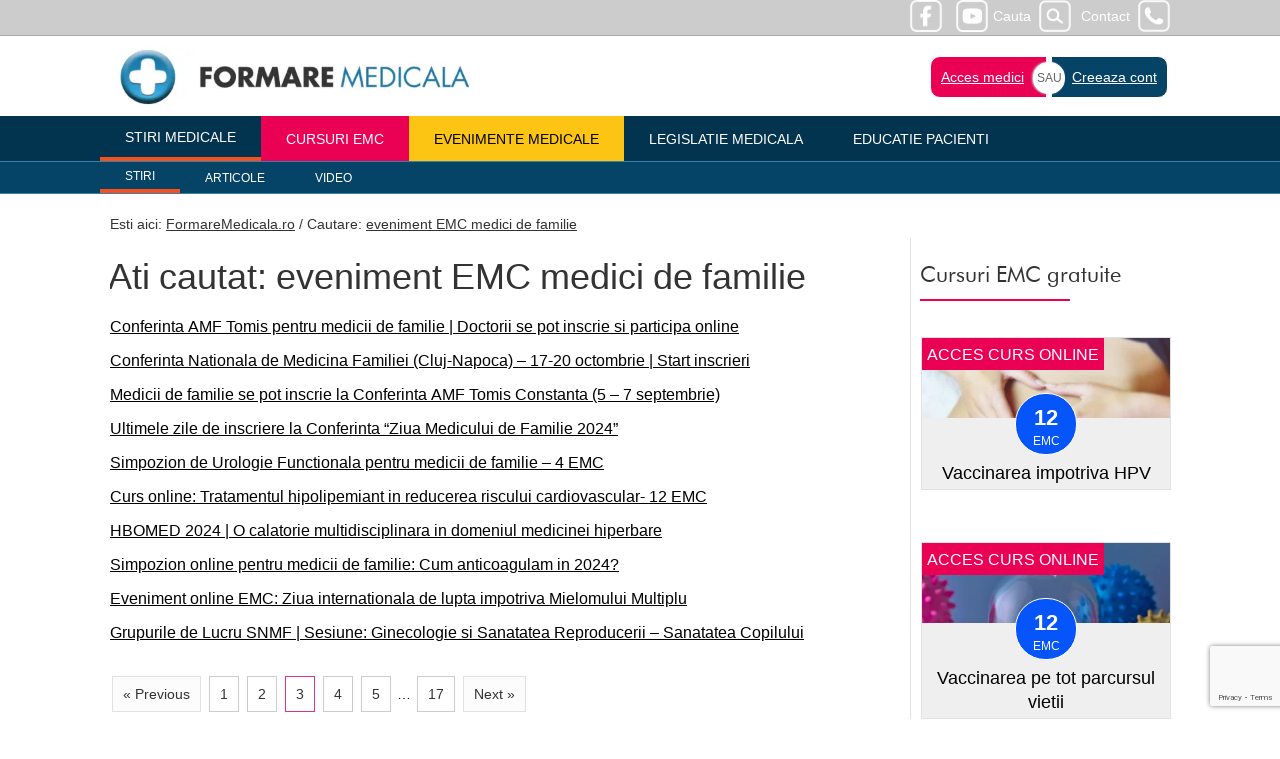

--- FILE ---
content_type: text/html; charset=UTF-8
request_url: https://www.formaremedicala.ro/page/3/?s=eveniment+EMC+medici+de+familie&submit_x=0&submit_y=0
body_size: 9677
content:
<!doctype html>
<html lang="ro">
<head>
<meta name="viewport" content="width=device-width, initial-scale=1">
<meta name="facebook-domain-verification" content="p9m65dmfpp358bxk86bpeoyatjzy9y" />
<meta name="theme-color" content="#d33a2c">
<meta property="fb:pages" content="230386673643023" />
<link rel="icon" type="image/png" href="https://www.formaremedicala.ro/wp-content/themes/fm2019/logo/fav2025.png">
<meta name="have-i-been-pwned-verification" value="31156e678db302d5e702bf83e87a68a5">


<link rel="alternate" type="application/rss+xml" title="FormareMedicala &amp;raquo; Feed" href="https://www.formaremedicala.ro/feed/" />
  <!--<link rel="manifest" href="/manifest.json">-->

<link rel="publisher" href="https://www.FormareMedicala.ro"/>
<meta property="og:locale" content="ro_RO" />
<meta property="og:type" content="article" />
<meta property="og:title" content="eveniment EMC medici de familie - Formare Medicala" />
<meta property="og:url" content="https://www.formaremedicala.ro/conferinta-amf-tomis-pentru-medicii-de-familie-doctorii-se-pot-inscrie-si-participa-online/" />
<meta property="og:site_name" content="FormareMedicala.ro" />
<meta property="article:publisher" content="https://www.facebook.com/FormareMedicalaOnline/" />
<meta property="article:tag" content="" />
<meta property="article:section" content="General" />
<meta property="article:published_time" content="14/08/2024" />
<meta property="article:modified_time" content="14/08/2024" />
<meta property="og:updated_time" content="14/08/2024" />

<link rel="dns-prefetch" href="https://gstatic.com" />
<link rel="dns-prefetch" href="https://googletagmanager.com" />


<link rel="preconnect" href="https://gstatic.com" />
<link rel="preconnect" href="https://googletagmanager.com" />

<link type="text/css" href="https://www.formaremedicala.ro/wp-content/themes/fm2019/style.css?v=3384395" rel="stylesheet" />
<script src="https://www.formaremedicala.ro/wp-content/themes/fm2019/js/jquery-3.4.1.slim.min.js"></script>


<link rel="canonical" href="https://www.formaremedicala.ro/?s=eveniment EMC medici de familie" />
	
	<style>
		ol li {list-style-type:auto;}
		ol {margin:15px 0 15px 35px;}
	</style>



<meta name='robots' content='noindex, follow' />

	<!-- This site is optimized with the Yoast SEO plugin v26.7 - https://yoast.com/wordpress/plugins/seo/ -->
	<title>eveniment EMC medici de familie - Formare Medicala</title>
	<meta property="og:locale" content="en_US" />
	<meta property="og:type" content="article" />
	<meta property="og:title" content="eveniment EMC medici de familie - Formare Medicala" />
	<meta property="og:url" content="https://www.formaremedicala.ro/search/eveniment EMC medici de familie/" />
	<meta property="og:site_name" content="Formare Medicala" />
	<!-- / Yoast SEO plugin. -->


<link rel="alternate" type="application/rss+xml" title="Formare Medicala &raquo; Search Results for &#8220;eveniment EMC medici de familie&#8221; Feed" href="https://www.formaremedicala.ro/search/eveniment+EMC+medici+de+familie/feed/rss2/" />
<!-- www.formaremedicala.ro is managing ads with Advanced Ads 2.0.16 – https://wpadvancedads.com/ --><script id="forma-ready">
			window.advanced_ads_ready=function(e,a){a=a||"complete";var d=function(e){return"interactive"===a?"loading"!==e:"complete"===e};d(document.readyState)?e():document.addEventListener("readystatechange",(function(a){d(a.target.readyState)&&e()}),{once:"interactive"===a})},window.advanced_ads_ready_queue=window.advanced_ads_ready_queue||[];		</script>
		<style id='wp-img-auto-sizes-contain-inline-css' type='text/css'>
img:is([sizes=auto i],[sizes^="auto," i]){contain-intrinsic-size:3000px 1500px}
/*# sourceURL=wp-img-auto-sizes-contain-inline-css */
</style>
<style id='classic-theme-styles-inline-css' type='text/css'>
/*! This file is auto-generated */
.wp-block-button__link{color:#fff;background-color:#32373c;border-radius:9999px;box-shadow:none;text-decoration:none;padding:calc(.667em + 2px) calc(1.333em + 2px);font-size:1.125em}.wp-block-file__button{background:#32373c;color:#fff;text-decoration:none}
/*# sourceURL=/wp-includes/css/classic-themes.min.css */
</style>
<link rel='stylesheet' id='contact-form-7-css' href='https://www.formaremedicala.ro/wp-content/plugins/contact-form-7/includes/css/styles.css?ver=6.1.4' type='text/css' media='all' />
<link rel='stylesheet' id='cookie_stil-css' href='https://www.formaremedicala.ro/wp-content/plugins/cookie/css/cookie.css?ver=3a0f05db009b6713ed67db93433a5da6' type='text/css' media='all' />
<script type="text/javascript" src="https://www.formaremedicala.ro/wp-content/plugins/cookie/js/cookie.js?ver=3a0f05db009b6713ed67db93433a5da6" id="cookie_script-js"></script>
<link rel="https://api.w.org/" href="https://www.formaremedicala.ro/wp-json/" /><link rel="EditURI" type="application/rsd+xml" title="RSD" href="https://www.formaremedicala.ro/xmlrpc.php?rsd" />

      <meta name="onesignal" content="wordpress-plugin"/>
            <script>

      window.OneSignalDeferred = window.OneSignalDeferred || [];

      OneSignalDeferred.push(function(OneSignal) {
        var oneSignal_options = {};
        window._oneSignalInitOptions = oneSignal_options;

        oneSignal_options['serviceWorkerParam'] = { scope: '/' };
oneSignal_options['serviceWorkerPath'] = 'OneSignalSDKWorker.js.php';

        OneSignal.Notifications.setDefaultUrl("https://www.formaremedicala.ro");

        oneSignal_options['wordpress'] = true;
oneSignal_options['appId'] = 'a414aa42-cda8-407d-90a4-fe4bc1cfa3d5';
oneSignal_options['allowLocalhostAsSecureOrigin'] = true;
oneSignal_options['welcomeNotification'] = { };
oneSignal_options['welcomeNotification']['title'] = "";
oneSignal_options['welcomeNotification']['message'] = "Multumim pentru interes!";
oneSignal_options['path'] = "https://www.formaremedicala.ro/wp-content/plugins/onesignal-free-web-push-notifications/sdk_files/";
oneSignal_options['promptOptions'] = { };
oneSignal_options['promptOptions']['actionMessage'] = "Doreste sa te notifice:";
oneSignal_options['promptOptions']['exampleNotificationTitleDesktop'] = "Acesta este un exemplu de notificare";
oneSignal_options['promptOptions']['exampleNotificationMessageDesktop'] = "Notificarile vor aparea pe desktop";
oneSignal_options['promptOptions']['exampleNotificationTitleMobile'] = "Exemplu de notificare";
oneSignal_options['promptOptions']['exampleNotificationMessageMobile'] = "Notificarile vor aparea pe acest dispozitiv";
oneSignal_options['promptOptions']['exampleNotificationCaption'] = "(Te poti dezabona oricand)";
oneSignal_options['promptOptions']['acceptButtonText'] = "CONTINUARE";
oneSignal_options['promptOptions']['cancelButtonText'] = "NU MULTUMESC";
oneSignal_options['promptOptions']['siteName'] = "https://www.formaremedicala.ro";
oneSignal_options['promptOptions']['autoAcceptTitle'] = "Accepta";
oneSignal_options['notifyButton'] = { };
oneSignal_options['notifyButton']['enable'] = true;
oneSignal_options['notifyButton']['position'] = 'bottom-right';
oneSignal_options['notifyButton']['theme'] = 'default';
oneSignal_options['notifyButton']['size'] = 'medium';
oneSignal_options['notifyButton']['showCredit'] = true;
oneSignal_options['notifyButton']['text'] = {};
oneSignal_options['notifyButton']['text']['tip.state.unsubscribed'] = 'Aboneaza-te la notificari.';
oneSignal_options['notifyButton']['text']['tip.state.subscribed'] = 'Nu esti abonat la notificari.';
oneSignal_options['notifyButton']['text']['tip.state.blocked'] = 'Notificarile sunt blocate.';
oneSignal_options['notifyButton']['text']['message.action.subscribed'] = 'Multumim pentru interes!';
oneSignal_options['notifyButton']['text']['message.action.resubscribed'] = 'Esti abonat la notificari.';
oneSignal_options['notifyButton']['text']['message.action.unsubscribed'] = 'Nu ve mai primi notificari de la noi.';
oneSignal_options['notifyButton']['text']['dialog.main.title'] = 'Setari privind notificarile';
oneSignal_options['notifyButton']['text']['dialog.main.button.subscribe'] = 'Aboneaza-te';
oneSignal_options['notifyButton']['text']['dialog.main.button.unsubscribe'] = 'Dezaboneaza-te';
oneSignal_options['notifyButton']['text']['dialog.blocked.title'] = 'Deblocheaza notificarile';
oneSignal_options['notifyButton']['text']['dialog.blocked.message'] = 'Urmareste instructiunile pentru a permite notificari.';
              OneSignal.init(window._oneSignalInitOptions);
              OneSignal.Slidedown.promptPush()      });

      function documentInitOneSignal() {
        var oneSignal_elements = document.getElementsByClassName("OneSignal-prompt");

        var oneSignalLinkClickHandler = function(event) { OneSignal.Notifications.requestPermission(); event.preventDefault(); };        for(var i = 0; i < oneSignal_elements.length; i++)
          oneSignal_elements[i].addEventListener('click', oneSignalLinkClickHandler, false);
      }

      if (document.readyState === 'complete') {
           documentInitOneSignal();
      }
      else {
           window.addEventListener("load", function(event){
               documentInitOneSignal();
          });
      }
    </script>

<!-- Google Tag Manager feb 2019 -->
<script>(function(w,d,s,l,i){w[l]=w[l]||[];w[l].push({'gtm.start':
new Date().getTime(),event:'gtm.js'});var f=d.getElementsByTagName(s)[0],
j=d.createElement(s),dl=l!='dataLayer'?'&l='+l:'';j.async=true;j.src=
'https://www.googletagmanager.com/gtm.js?id='+i+dl;f.parentNode.insertBefore(j,f);
})(window,document,'script','dataLayer','GTM-MHWNM65');</script>
<!-- End Google Tag Manager -->

<style id='global-styles-inline-css' type='text/css'>
:root{--wp--preset--aspect-ratio--square: 1;--wp--preset--aspect-ratio--4-3: 4/3;--wp--preset--aspect-ratio--3-4: 3/4;--wp--preset--aspect-ratio--3-2: 3/2;--wp--preset--aspect-ratio--2-3: 2/3;--wp--preset--aspect-ratio--16-9: 16/9;--wp--preset--aspect-ratio--9-16: 9/16;--wp--preset--color--black: #000000;--wp--preset--color--cyan-bluish-gray: #abb8c3;--wp--preset--color--white: #ffffff;--wp--preset--color--pale-pink: #f78da7;--wp--preset--color--vivid-red: #cf2e2e;--wp--preset--color--luminous-vivid-orange: #ff6900;--wp--preset--color--luminous-vivid-amber: #fcb900;--wp--preset--color--light-green-cyan: #7bdcb5;--wp--preset--color--vivid-green-cyan: #00d084;--wp--preset--color--pale-cyan-blue: #8ed1fc;--wp--preset--color--vivid-cyan-blue: #0693e3;--wp--preset--color--vivid-purple: #9b51e0;--wp--preset--gradient--vivid-cyan-blue-to-vivid-purple: linear-gradient(135deg,rgb(6,147,227) 0%,rgb(155,81,224) 100%);--wp--preset--gradient--light-green-cyan-to-vivid-green-cyan: linear-gradient(135deg,rgb(122,220,180) 0%,rgb(0,208,130) 100%);--wp--preset--gradient--luminous-vivid-amber-to-luminous-vivid-orange: linear-gradient(135deg,rgb(252,185,0) 0%,rgb(255,105,0) 100%);--wp--preset--gradient--luminous-vivid-orange-to-vivid-red: linear-gradient(135deg,rgb(255,105,0) 0%,rgb(207,46,46) 100%);--wp--preset--gradient--very-light-gray-to-cyan-bluish-gray: linear-gradient(135deg,rgb(238,238,238) 0%,rgb(169,184,195) 100%);--wp--preset--gradient--cool-to-warm-spectrum: linear-gradient(135deg,rgb(74,234,220) 0%,rgb(151,120,209) 20%,rgb(207,42,186) 40%,rgb(238,44,130) 60%,rgb(251,105,98) 80%,rgb(254,248,76) 100%);--wp--preset--gradient--blush-light-purple: linear-gradient(135deg,rgb(255,206,236) 0%,rgb(152,150,240) 100%);--wp--preset--gradient--blush-bordeaux: linear-gradient(135deg,rgb(254,205,165) 0%,rgb(254,45,45) 50%,rgb(107,0,62) 100%);--wp--preset--gradient--luminous-dusk: linear-gradient(135deg,rgb(255,203,112) 0%,rgb(199,81,192) 50%,rgb(65,88,208) 100%);--wp--preset--gradient--pale-ocean: linear-gradient(135deg,rgb(255,245,203) 0%,rgb(182,227,212) 50%,rgb(51,167,181) 100%);--wp--preset--gradient--electric-grass: linear-gradient(135deg,rgb(202,248,128) 0%,rgb(113,206,126) 100%);--wp--preset--gradient--midnight: linear-gradient(135deg,rgb(2,3,129) 0%,rgb(40,116,252) 100%);--wp--preset--font-size--small: 13px;--wp--preset--font-size--medium: 20px;--wp--preset--font-size--large: 36px;--wp--preset--font-size--x-large: 42px;--wp--preset--spacing--20: 0.44rem;--wp--preset--spacing--30: 0.67rem;--wp--preset--spacing--40: 1rem;--wp--preset--spacing--50: 1.5rem;--wp--preset--spacing--60: 2.25rem;--wp--preset--spacing--70: 3.38rem;--wp--preset--spacing--80: 5.06rem;--wp--preset--shadow--natural: 6px 6px 9px rgba(0, 0, 0, 0.2);--wp--preset--shadow--deep: 12px 12px 50px rgba(0, 0, 0, 0.4);--wp--preset--shadow--sharp: 6px 6px 0px rgba(0, 0, 0, 0.2);--wp--preset--shadow--outlined: 6px 6px 0px -3px rgb(255, 255, 255), 6px 6px rgb(0, 0, 0);--wp--preset--shadow--crisp: 6px 6px 0px rgb(0, 0, 0);}:where(.is-layout-flex){gap: 0.5em;}:where(.is-layout-grid){gap: 0.5em;}body .is-layout-flex{display: flex;}.is-layout-flex{flex-wrap: wrap;align-items: center;}.is-layout-flex > :is(*, div){margin: 0;}body .is-layout-grid{display: grid;}.is-layout-grid > :is(*, div){margin: 0;}:where(.wp-block-columns.is-layout-flex){gap: 2em;}:where(.wp-block-columns.is-layout-grid){gap: 2em;}:where(.wp-block-post-template.is-layout-flex){gap: 1.25em;}:where(.wp-block-post-template.is-layout-grid){gap: 1.25em;}.has-black-color{color: var(--wp--preset--color--black) !important;}.has-cyan-bluish-gray-color{color: var(--wp--preset--color--cyan-bluish-gray) !important;}.has-white-color{color: var(--wp--preset--color--white) !important;}.has-pale-pink-color{color: var(--wp--preset--color--pale-pink) !important;}.has-vivid-red-color{color: var(--wp--preset--color--vivid-red) !important;}.has-luminous-vivid-orange-color{color: var(--wp--preset--color--luminous-vivid-orange) !important;}.has-luminous-vivid-amber-color{color: var(--wp--preset--color--luminous-vivid-amber) !important;}.has-light-green-cyan-color{color: var(--wp--preset--color--light-green-cyan) !important;}.has-vivid-green-cyan-color{color: var(--wp--preset--color--vivid-green-cyan) !important;}.has-pale-cyan-blue-color{color: var(--wp--preset--color--pale-cyan-blue) !important;}.has-vivid-cyan-blue-color{color: var(--wp--preset--color--vivid-cyan-blue) !important;}.has-vivid-purple-color{color: var(--wp--preset--color--vivid-purple) !important;}.has-black-background-color{background-color: var(--wp--preset--color--black) !important;}.has-cyan-bluish-gray-background-color{background-color: var(--wp--preset--color--cyan-bluish-gray) !important;}.has-white-background-color{background-color: var(--wp--preset--color--white) !important;}.has-pale-pink-background-color{background-color: var(--wp--preset--color--pale-pink) !important;}.has-vivid-red-background-color{background-color: var(--wp--preset--color--vivid-red) !important;}.has-luminous-vivid-orange-background-color{background-color: var(--wp--preset--color--luminous-vivid-orange) !important;}.has-luminous-vivid-amber-background-color{background-color: var(--wp--preset--color--luminous-vivid-amber) !important;}.has-light-green-cyan-background-color{background-color: var(--wp--preset--color--light-green-cyan) !important;}.has-vivid-green-cyan-background-color{background-color: var(--wp--preset--color--vivid-green-cyan) !important;}.has-pale-cyan-blue-background-color{background-color: var(--wp--preset--color--pale-cyan-blue) !important;}.has-vivid-cyan-blue-background-color{background-color: var(--wp--preset--color--vivid-cyan-blue) !important;}.has-vivid-purple-background-color{background-color: var(--wp--preset--color--vivid-purple) !important;}.has-black-border-color{border-color: var(--wp--preset--color--black) !important;}.has-cyan-bluish-gray-border-color{border-color: var(--wp--preset--color--cyan-bluish-gray) !important;}.has-white-border-color{border-color: var(--wp--preset--color--white) !important;}.has-pale-pink-border-color{border-color: var(--wp--preset--color--pale-pink) !important;}.has-vivid-red-border-color{border-color: var(--wp--preset--color--vivid-red) !important;}.has-luminous-vivid-orange-border-color{border-color: var(--wp--preset--color--luminous-vivid-orange) !important;}.has-luminous-vivid-amber-border-color{border-color: var(--wp--preset--color--luminous-vivid-amber) !important;}.has-light-green-cyan-border-color{border-color: var(--wp--preset--color--light-green-cyan) !important;}.has-vivid-green-cyan-border-color{border-color: var(--wp--preset--color--vivid-green-cyan) !important;}.has-pale-cyan-blue-border-color{border-color: var(--wp--preset--color--pale-cyan-blue) !important;}.has-vivid-cyan-blue-border-color{border-color: var(--wp--preset--color--vivid-cyan-blue) !important;}.has-vivid-purple-border-color{border-color: var(--wp--preset--color--vivid-purple) !important;}.has-vivid-cyan-blue-to-vivid-purple-gradient-background{background: var(--wp--preset--gradient--vivid-cyan-blue-to-vivid-purple) !important;}.has-light-green-cyan-to-vivid-green-cyan-gradient-background{background: var(--wp--preset--gradient--light-green-cyan-to-vivid-green-cyan) !important;}.has-luminous-vivid-amber-to-luminous-vivid-orange-gradient-background{background: var(--wp--preset--gradient--luminous-vivid-amber-to-luminous-vivid-orange) !important;}.has-luminous-vivid-orange-to-vivid-red-gradient-background{background: var(--wp--preset--gradient--luminous-vivid-orange-to-vivid-red) !important;}.has-very-light-gray-to-cyan-bluish-gray-gradient-background{background: var(--wp--preset--gradient--very-light-gray-to-cyan-bluish-gray) !important;}.has-cool-to-warm-spectrum-gradient-background{background: var(--wp--preset--gradient--cool-to-warm-spectrum) !important;}.has-blush-light-purple-gradient-background{background: var(--wp--preset--gradient--blush-light-purple) !important;}.has-blush-bordeaux-gradient-background{background: var(--wp--preset--gradient--blush-bordeaux) !important;}.has-luminous-dusk-gradient-background{background: var(--wp--preset--gradient--luminous-dusk) !important;}.has-pale-ocean-gradient-background{background: var(--wp--preset--gradient--pale-ocean) !important;}.has-electric-grass-gradient-background{background: var(--wp--preset--gradient--electric-grass) !important;}.has-midnight-gradient-background{background: var(--wp--preset--gradient--midnight) !important;}.has-small-font-size{font-size: var(--wp--preset--font-size--small) !important;}.has-medium-font-size{font-size: var(--wp--preset--font-size--medium) !important;}.has-large-font-size{font-size: var(--wp--preset--font-size--large) !important;}.has-x-large-font-size{font-size: var(--wp--preset--font-size--x-large) !important;}
/*# sourceURL=global-styles-inline-css */
</style>
</head>

<body>
<!-- Google Tag Manager (noscript) -->
<noscript><iframe src="https://www.googletagmanager.com/ns.html?id=GTM-MHWNM65"
height="0" width="0" style="display:none;visibility:hidden"></iframe></noscript>
<!-- End Google Tag Manager (noscript) -->

<div data-handler="PreLoad" id="top"></div>


<header class="header">

<nav class="header-top">
<div class="restrict dreapta" style="text-align:right;color:#fff;">
<a class="contact" href="https://www.formaremedicala.ro/contact/">Contact</a>
<a class="cauta" href="https://www.formaremedicala.ro/cauta/">Cauta</a>
<a rel="nofollow" target="_blank" href="https://www.facebook.com/FormareMedicalaOnline/"><img src="https://www.formaremedicala.ro/wp-content/themes/fm2019/icon-bw/facebook-alb.png" alt="facebook formaremedicala" style="width:32px;height:32px;margin:0 10px 0 0;" /></a>
<a rel="nofollow" target="_blank" href="https://www.youtube.com/channel/UCmKw2AipdtalwS4AoJh9Ixw"><img src="https://www.formaremedicala.ro/wp-content/themes/fm2019/icon-bw/youtube-alb.png" style="width:32px;height:32px;margin:0 5px 0 0;" alt="youtube formaremedicala" /></a>
<div style="clear:both;"></div>

</div>
</nav>

<div class="home">
<div style="text-align:right;">
<div class="menu-meniu-mobil-container"><ul id="menu-meniu-mobil" class="menu"><li id="menu-item-66029" class="menu-item menu-item-type-post_type menu-item-object-page menu-item-has-children menu-item-66029"><a href="https://www.formaremedicala.ro/informatii-la-zi/">Stiri medicale</a>
<ul class="sub-menu">
	<li id="menu-item-69437" class="menu-item menu-item-type-post_type menu-item-object-page menu-item-69437"><a href="https://www.formaremedicala.ro/informatii-la-zi/">Stiri medicale</a></li>
	<li id="menu-item-69436" class="menu-item menu-item-type-post_type menu-item-object-page menu-item-69436"><a href="https://www.formaremedicala.ro/articole/">Articole</a></li>
	<li id="menu-item-69435" class="menu-item menu-item-type-post_type menu-item-object-page menu-item-69435"><a href="https://www.formaremedicala.ro/video/">Video</a></li>
</ul>
</li>
<li id="menu-item-66030" class="menu-item menu-item-type-custom menu-item-object-custom menu-item-has-children menu-item-66030"><a href="http://emc.formaremedicala.ro">Cursuri EMC</a>
<ul class="sub-menu">
	<li id="menu-item-66031" class="menu-item menu-item-type-custom menu-item-object-custom menu-item-66031"><a href="https://emc.formaremedicala.ro/cursuri-emc/">Lista cursuri EMC</a></li>
	<li id="menu-item-66032" class="menu-item menu-item-type-custom menu-item-object-custom menu-item-66032"><a href="https://emc.formaremedicala.ro/studii-de-caz/">Studii de caz</a></li>
	<li id="menu-item-66033" class="menu-item menu-item-type-custom menu-item-object-custom menu-item-66033"><a href="https://emc.formaremedicala.ro/resurse/">Resurse</a></li>
	<li id="menu-item-66034" class="menu-item menu-item-type-custom menu-item-object-custom menu-item-66034"><a href="https://emc.formaremedicala.ro/autori/">Autori</a></li>
</ul>
</li>
<li id="menu-item-66035" class="menu-item menu-item-type-custom menu-item-object-custom menu-item-66035"><a href="https://emc.formaremedicala.ro/webinarii/">Webinarii</a></li>
<li id="menu-item-66036" class="menu-item menu-item-type-custom menu-item-object-custom menu-item-has-children menu-item-66036"><a href="https://emc.formaremedicala.ro/evenimente-medicale/">Evenimente medicale</a>
<ul class="sub-menu">
	<li id="menu-item-66037" class="menu-item menu-item-type-custom menu-item-object-custom menu-item-66037"><a href="https://emc.formaremedicala.ro/evenimente-medicale-cu-prezenta-fizica/">Evenimente medicale cu prezenta fizica</a></li>
	<li id="menu-item-66038" class="menu-item menu-item-type-custom menu-item-object-custom menu-item-66038"><a href="https://emc.formaremedicala.ro/sesiunile-grupurilor-lucru-snmf/">Sesiunile grupurilor de lucru ale SNMF</a></li>
	<li id="menu-item-66039" class="menu-item menu-item-type-custom menu-item-object-custom menu-item-66039"><a href="https://emc.formaremedicala.ro/preventia-si-monitorizarea-pacientului-conform-co-ca/">Preventia si monitorizarea pacientului conform Contract Cadru</a></li>
</ul>
</li>
<li id="menu-item-66040" class="menu-item menu-item-type-post_type menu-item-object-page menu-item-66040"><a href="https://www.formaremedicala.ro/legislatie-medicala/">Legislatie medicala</a></li>
<li id="menu-item-66041" class="menu-item menu-item-type-post_type menu-item-object-page menu-item-66041"><a href="https://www.formaremedicala.ro/educatia-pacientilor/">Educatie Pacienti</a></li>
</ul></div></div>
</div>


<nav class="mobil">
<svg class="burger" height="32px" style="enable-background:new 0 0 32 32;" version="1.1" viewBox="0 0 32 32" width="32px" xml:space="preserve" xmlns="https://www.w3.org/2000/svg" xmlns:xlink="https://www.w3.org/1999/xlink">
<path d="M4,10h24c1.104,0,2-0.896,2-2s-0.896-2-2-2H4C2.896,6,2,6.896,2,8S2.896,10,4,10z M28,14H4c-1.104,0-2,0.896-2,2  s0.896,2,2,2h24c1.104,0,2-0.896,2-2S29.104,14,28,14z M28,22H4c-1.104,0-2,0.896-2,2s0.896,2,2,2h24c1.104,0,2-0.896,2-2  S29.104,22,28,22z" fill="#fff"/></svg>
</nav>


<section class="header-logo restrict">
<p><a style="text-decoration:none;" href="https://emc.formaremedicala.ro/wp-login.php">Acces medici</a> | <a style="text-decoration:none;" href="https://emc.formaremedicala.ro/wp-login.php?action=register">Creare cont</a> | <a href="https://www.formaremedicala.ro/contact/" style="text-decoration:none;">Contact</a></p>
<div class="svg-container">
<a href="https://www.formaremedicala.ro" title="Formare Medicala">

<img class="logo" src="https://www.formaremedicala.ro/wp-content/themes/fm2019/img/logo-fm-400.webp" alt="FormareMedicala" srcset="https://www.formaremedicala.ro/wp-content/themes/fm2019/img/logo-fm-400.webp 400w, https://www.formaremedicala.ro/wp-content/themes/fm2019/img/logo-fm-600.webp 600w" sizes="(max-width: 600px) 400px" width="400" height="62" />

<!--<img src="https://www.formaremedicala.ro/wp-content/themes/fm2019/img/logo-formare-medicala.webp" width="400" height="62" style="margin-top:10px;max-width:100%;" alt="FormareMedicala" />-->
</a>
</div>
 <!--<div class="bold">FORMARE</div> <div class="light">MEDICALA</div>-->


<div class="login">
<!--<div class="but1"><span id="opener">Acces utilizator</span></div>-->
<div class="but1"><a href="https://emc.formaremedicala.ro/wp-login.php">Acces medici</a></div>
<div class="but3"><a href="https://emc.formaremedicala.ro/wp-login.php?action=register">Creeaza cont</a></div>
<div class="but2">SAU</div>
</div>

<div style="clear:both;"></div>

</section>




<nav class="meniu">
<div class="container-meniu">
<div class="restrict">
<div class="cssmenu"><ul>
<li class="active"><a href="https://www.formaremedicala.ro/stiri-medicale/informatii-la-zi/">Stiri medicale</a></li>
<li><a style="background:#EA0154; color:#fff;" href="https://emc.formaremedicala.ro">Cursuri EMC</a></li>
<li><a style="background:#fcc513; color:#000;" href="https://emc.formaremedicala.ro/evenimente-medicale/">Evenimente medicale</a></li>

<li><a href="https://www.formaremedicala.ro/legislatie-medicala/">Legislatie medicala</a></li>
<li><a href="https://www.formaremedicala.ro/educatia-pacientilor/">Educatie Pacienti</a></li>

</ul>
</div>
</div>
</div>

<div class="container-meniu2">
<div class="restrict">
<div class="cssmenu cssmenu2">
<ul>
<li class="active"><a href="https://www.formaremedicala.ro/stiri-medicale/">Stiri</a></li>
<li><a href="https://www.formaremedicala.ro/articole/">Articole</a></li>
<li><a href="https://www.formaremedicala.ro/category/stiri/video/">Video</a></li>
</ul></div></div>
</div>



</nav>

</header>
<main>
<div class="restrict">
<div class="alb">
<div class="bread">Esti aici: <a href="">FormareMedicala.ro</a> / Cautare: <a href="">eveniment EMC medici de familie</a></div>

<article>
<h1>Ati cautat: eveniment EMC medici de familie</h1>

<p><a href="https://www.formaremedicala.ro/conferinta-amf-tomis-pentru-medicii-de-familie-doctorii-se-pot-inscrie-si-participa-online/">Conferinta AMF Tomis pentru medicii de familie | Doctorii se pot inscrie si participa online</a></p>
<p><a href="https://www.formaremedicala.ro/conferinta-nationala-de-medicina-familiei-cluj-napoca-17-20-octombrie-start-inscrieri/">Conferinta Nationala de Medicina Familiei (Cluj-Napoca) &#8211; 17-20 octombrie | Start inscrieri</a></p>
<p><a href="https://www.formaremedicala.ro/medicii-de-familie-se-pot-inscrie-la-conferinta-amf-tomis-constanta-5-7-septembrie/">Medicii de familie se pot inscrie la Conferinta AMF Tomis Constanta (5 &#8211; 7 septembrie)</a></p>
<p><a href="https://www.formaremedicala.ro/ultimele-zile-de-inscriere-la-conferinta-ziua-medicului-de-familie-2024/">Ultimele zile de inscriere la Conferinta “Ziua Medicului de Familie 2024”</a></p>
<p><a href="https://www.formaremedicala.ro/simpozion-de-urologie-functionala-pentru-medicii-de-familie-4-emc/">Simpozion de Urologie Functionala pentru medicii de familie – 4 EMC</a></p>
<p><a href="https://www.formaremedicala.ro/curs-online-tratamentul-hipolipemiant-in-reducerea-riscului-cardiovascular-12-emc/">Curs online: Tratamentul hipolipemiant in reducerea riscului cardiovascular- 12 EMC</a></p>
<p><a href="https://www.formaremedicala.ro/hbomed-2024-o-calatorie-multidisciplinara-in-domeniul-medicinei-hiperbare/">HBOMED 2024 | O calatorie multidisciplinara in domeniul medicinei hiperbare</a></p>
<p><a href="https://www.formaremedicala.ro/simpozion-online-pentru-medicii-de-familie-cum-anticoagulam-in-2024/">Simpozion online pentru medicii de familie: Cum anticoagulam in 2024?</a></p>
<p><a href="https://www.formaremedicala.ro/eveniment-online-emc-ziua-internationala-de-lupta-impotriva-mielomului-multiplu/">Eveniment online EMC: Ziua internationala de lupta impotriva Mielomului Multiplu</a></p>
<p><a href="https://www.formaremedicala.ro/grupurile-de-lucru-snmf-sesiune-ginecologie-si-sanatatea-reproducerii-sanatatea-copilului/">Grupurile de Lucru SNMF | Sesiune: Ginecologie si Sanatatea Reproducerii &#8211; Sanatatea Copilului</a></p>

<div class="paginatie"><a class="prev page-numbers" href="https://www.formaremedicala.ro/page/2/?s=eveniment+EMC+medici+de+familie&#038;submit_x=0&#038;submit_y=0#038;submit_x=0&#038;submit_y=0">&laquo; Previous</a>
<a class="page-numbers" href="https://www.formaremedicala.ro/page/1/?s=eveniment+EMC+medici+de+familie&#038;submit_x=0&#038;submit_y=0#038;submit_x=0&#038;submit_y=0">1</a>
<a class="page-numbers" href="https://www.formaremedicala.ro/page/2/?s=eveniment+EMC+medici+de+familie&#038;submit_x=0&#038;submit_y=0#038;submit_x=0&#038;submit_y=0">2</a>
<span aria-current="page" class="page-numbers current">3</span>
<a class="page-numbers" href="https://www.formaremedicala.ro/page/4/?s=eveniment+EMC+medici+de+familie&#038;submit_x=0&#038;submit_y=0#038;submit_x=0&#038;submit_y=0">4</a>
<a class="page-numbers" href="https://www.formaremedicala.ro/page/5/?s=eveniment+EMC+medici+de+familie&#038;submit_x=0&#038;submit_y=0#038;submit_x=0&#038;submit_y=0">5</a>
<span class="page-numbers dots">&hellip;</span>
<a class="page-numbers" href="https://www.formaremedicala.ro/page/17/?s=eveniment+EMC+medici+de+familie&#038;submit_x=0&#038;submit_y=0#038;submit_x=0&#038;submit_y=0">17</a>
<a class="next page-numbers" href="https://www.formaremedicala.ro/page/4/?s=eveniment+EMC+medici+de+familie&#038;submit_x=0&#038;submit_y=0#038;submit_x=0&#038;submit_y=0">Next &raquo;</a></div>
</article>



<div class="sidebar">







<!--SIDEBAR NORMAL-->
<div style="display:block;">

<h3 class="azi-noutati">Cursuri EMC gratuite</h3>
<div class="sep25 b-magenta centrumobil"></div>

	
			<div class="curs-item" style="margin:0;">
<a class="cul1 centru cursbar" href="https://emc.formaremedicala.ro/cursuri-medicale/vaccinarea-impotriva-hpv/" style="background:#efefef;" title="curs medical online creditat EMC">
<div class="imagine">
<span class="" style="color:#fff;padding:5px;text-align:center;position:absolute; top:0;left:0; background:#EA0154;">ACCES CURS ONLINE</span>
<img src="https://emc.formaremedicala.ro/media/2024/10/curs-emc-vaccinarea-impotriva-hpv-300x169.webp" class="alignnone" loading="lazy" alt="cursuri online emc" />
</div>
<div class="centru" style="display:block;margin-top:-30px;z-index:999999;position:relative;">
<div class="subcurs"><div><b>12</b><br/><span>EMC</span></div></div>
<h3>Vaccinarea impotriva HPV</h3>
</div>
</a>
</div>

	
			<div class="curs-item" style="margin:0;">
<a class="cul1 centru cursbar" href="https://emc.formaremedicala.ro/cursuri-medicale/vaccinarea-pe-tot-parcursul-vietii/" style="background:#efefef;" title="curs medical online creditat EMC">
<div class="imagine">
<span class="" style="color:#fff;padding:5px;text-align:center;position:absolute; top:0;left:0; background:#EA0154;">ACCES CURS ONLINE</span>
<img src="https://emc.formaremedicala.ro/media/2025/03/vaccinarea-pe-tot-parcursul-vietii-300x169.webp" class="alignnone" loading="lazy" alt="cursuri online emc" />
</div>
<div class="centru" style="display:block;margin-top:-30px;z-index:999999;position:relative;">
<div class="subcurs"><div><b>12</b><br/><span>EMC</span></div></div>
<h3>Vaccinarea pe tot parcursul vietii</h3>
</div>
</a>
</div>

	
			<div class="curs-item" style="margin:0;">
<a class="cul1 centru cursbar" href="https://emc.formaremedicala.ro/cursuri-medicale/mielomul-multiplu-diagnostic-tratament-si-monitorizare/" style="background:#efefef;" title="curs medical online creditat EMC">
<div class="imagine">
<span class="" style="color:#fff;padding:5px;text-align:center;position:absolute; top:0;left:0; background:#EA0154;">ACCES CURS ONLINE</span>
<img src="https://emc.formaremedicala.ro/media/2024/03/mielom-multiplu-300x169.webp" class="alignnone" loading="lazy" alt="cursuri online emc" />
</div>
<div class="centru" style="display:block;margin-top:-30px;z-index:999999;position:relative;">
<div class="subcurs"><div><b>10</b><br/><span>EMC</span></div></div>
<h3>Mielomul multiplu: diagnostic, tratament si monitorizare</h3>
</div>
</a>
</div>




<p style="padding-left:10px;"><a href="https://emc.formaremedicala.ro/cursuri-emc/" class="acces c-alb" style="background:#EA0154">&raquo; Toate cursurile</a></p>

<div style="text-align:center;display:block;margin-top:40px;">
<a href="https://emc.formaremedicala.ro/webinarii/" title="Informatii destinate exclusiv profesionistilor in domeniul sanatatii"><img src="https://emc.formaremedicala.ro/media/2021/04/webinarii-ban.jpg" loading="lazy" alt="Informatii destinate exclusiv profesionistilor in domeniul sanatatii" /></a>
</div>



</div>

</div>

<div style="clear:both;"></div>
</div>
</div>
</main>


<footer class="footer">
<div class="restrict">

<div class="c33">
<p><b>&copy; FormareMedicala 2026</b></p>
<p><img src="https://www.formaremedicala.ro/wp-content/themes/fm2019/img/ISO-27001.webp" alt="certificare ISO 27001" width="60" height="59" loading="lazy" /></p>
<p>Cursurile EMC din acest portal sunt realizate de <a href="https://snmf.ro/" rel="nofollow" target="_blank">Societatea Nationala de Medicina Familiei</a> in parteneriat cu universitatile de medicina:</p>
<img src="https://www.formaremedicala.ro/wp-content/themes/fm2019/img/universitati.webp" style="max-width:100%;height:auto;" width="400" height="74" alt="universitati" loading="lazy" />
</div>

<div class="c33">
<p class="linkuri_footer"><a href="https://emc.formaremedicala.ro/despre-noi/">Despre noi</a></p>
<p class="linkuri_footer"><a href="https://www.formaremedicala.ro/contact/">Contact</a></p>
<p class="linkuri_footer"><a href="https://emc.formaremedicala.ro/intrebari-frecvente/">Intrebari frecvente</a></p>
<p class="linkuri_footer"><a href="https://emc.formaremedicala.ro/termeni-si-conditii/">Termeni si conditii, Copyright, GDPR</a></p>


<p><b>Platforme de educatie medicala online:</b></p>

<p><a href="https://formarefarma.ro"><img src="https://www.formaremedicala.ro/wp-content/themes/fm2019/img/formarefarma.webp" width="100" height="40" alt="formarefarma.ro" loading="lazy" /></a></p>

<p><b>Platforme de educatie a pacientilor:</b></p>
<p><a href="https://diabet-az.ro"><img src="https://www.formaremedicala.ro/wp-content/themes/fm2019/img/diabetaz.webp" width="100" height="40" alt="diabet-AZ.ro" loading="lazy" /></a></p>

<p><b>Realizat de:</b></p>
<p><a href="https://www.datacentersolutions.ro"><img src="https://www.formaremedicala.ro/wp-content/themes/fm2019/img/dcsol.webp" width="100" height="40" alt="Data Center Solutions" loading="lazy" /></a></p>
</div>

<div class="c33">
<p><b>Linkuri utile:</b></p>

<p>
<a class="link_footer" href="https://snmf.ro">Societatea Nationala de Medicina Familiei</a><br />
<a class="link_footer" href="https://cmr.ro/">Colegiul Medicilor din Romania</a><br />
<a class="link_footer" href="https://www.anm.ro/">Agentia Nationala a Medicamentelor si Dispozitivelor Medicale</a><br />
<a class="link_footer" href="https://ms.ro/">Ministerul Sanatatii</a><br />
<a class="link_footer" href="https://emc.formaremedicala.ro/covid-19/">COVID-19</a><br/>
<a class="link_footer" href="https://emc.formaremedicala.ro/biofactori/" title="Ce sunt biofactorii?">Ce sunt biofactorii?</a>
</p>
</div>

</footer>

<!-- Matomo -->
<script>
  var _paq = window._paq = window._paq || [];
  /* tracker methods like "setCustomDimension" should be called before "trackPageView" */
  _paq.push(['trackPageView']);
  _paq.push(['enableLinkTracking']);
  (function() {
    var u="//www.formaremedicala.ro/analiza/";
    _paq.push(['setTrackerUrl', u+'matomo.php']);
    _paq.push(['setSiteId', '1']);
    var d=document, g=d.createElement('script'), s=d.getElementsByTagName('script')[0];
    g.async=true; g.src=u+'matomo.js'; s.parentNode.insertBefore(g,s);
  })();
</script>
<!-- End Matomo Code -->


<div data-handler="PostLoad"></div>


	<!--<script src="//code.jquery.com/jquery-migrate-1.2.1.min.js"></script>-->

<script>
$(".mobil").click(function(){
$(".home").toggle('slow');
$(".prev").toggle();
$(".next").toggle();

});
</script>

<script type="speculationrules">
{"prefetch":[{"source":"document","where":{"and":[{"href_matches":"/*"},{"not":{"href_matches":["/wp-*.php","/wp-admin/*","/wp-content/uploads/*","/wp-content/*","/wp-content/plugins/*","/wp-content/themes/fm2019/*","/*\\?(.+)"]}},{"not":{"selector_matches":"a[rel~=\"nofollow\"]"}},{"not":{"selector_matches":".no-prefetch, .no-prefetch a"}}]},"eagerness":"conservative"}]}
</script>
<script type="text/javascript" src="https://www.formaremedicala.ro/wp-includes/js/dist/hooks.min.js?ver=dd5603f07f9220ed27f1" id="wp-hooks-js"></script>
<script type="text/javascript" src="https://www.formaremedicala.ro/wp-includes/js/dist/i18n.min.js?ver=c26c3dc7bed366793375" id="wp-i18n-js"></script>
<script type="text/javascript" id="wp-i18n-js-after">
/* <![CDATA[ */
wp.i18n.setLocaleData( { 'text direction\u0004ltr': [ 'ltr' ] } );
//# sourceURL=wp-i18n-js-after
/* ]]> */
</script>
<script type="text/javascript" src="https://www.formaremedicala.ro/wp-content/plugins/contact-form-7/includes/swv/js/index.js?ver=6.1.4" id="swv-js"></script>
<script type="text/javascript" id="contact-form-7-js-before">
/* <![CDATA[ */
var wpcf7 = {
    "api": {
        "root": "https:\/\/www.formaremedicala.ro\/wp-json\/",
        "namespace": "contact-form-7\/v1"
    }
};
//# sourceURL=contact-form-7-js-before
/* ]]> */
</script>
<script type="text/javascript" src="https://www.formaremedicala.ro/wp-content/plugins/contact-form-7/includes/js/index.js?ver=6.1.4" id="contact-form-7-js"></script>
<script type="text/javascript" src="https://www.formaremedicala.ro/wp-content/plugins/advanced-ads/admin/assets/js/advertisement.js?ver=2.0.16" id="advanced-ads-find-adblocker-js"></script>
<script type="text/javascript" src="https://www.google.com/recaptcha/api.js?render=6LeHSqsfAAAAAIUqqEUIlf1uwqHfG0_MddCZ2FV2&amp;ver=3.0" id="google-recaptcha-js"></script>
<script type="text/javascript" src="https://www.formaremedicala.ro/wp-includes/js/dist/vendor/wp-polyfill.min.js?ver=3.15.0" id="wp-polyfill-js"></script>
<script type="text/javascript" id="wpcf7-recaptcha-js-before">
/* <![CDATA[ */
var wpcf7_recaptcha = {
    "sitekey": "6LeHSqsfAAAAAIUqqEUIlf1uwqHfG0_MddCZ2FV2",
    "actions": {
        "homepage": "homepage",
        "contactform": "contactform"
    }
};
//# sourceURL=wpcf7-recaptcha-js-before
/* ]]> */
</script>
<script type="text/javascript" src="https://www.formaremedicala.ro/wp-content/plugins/contact-form-7/modules/recaptcha/index.js?ver=6.1.4" id="wpcf7-recaptcha-js"></script>
<script type="text/javascript" src="https://cdn.onesignal.com/sdks/web/v16/OneSignalSDK.page.js?ver=1.0.0" id="remote_sdk-js" defer="defer" data-wp-strategy="defer"></script>
<script>!function(){window.advanced_ads_ready_queue=window.advanced_ads_ready_queue||[],advanced_ads_ready_queue.push=window.advanced_ads_ready;for(var d=0,a=advanced_ads_ready_queue.length;d<a;d++)advanced_ads_ready(advanced_ads_ready_queue[d])}();</script>	
	    <script type="text/javascript">
        function onClick(e) {
            e.preventDefault();
            grecaptcha.ready(function () {
                grecaptcha.execute('6LeHSqsfAAAAAIUqqEUIlf1uwqHfG0_MddCZ2FV2', { action: 'submit' }).then(function (token) {
                    // Add your logic to submit to your backend server here.
                        console.log('refreshed token:', token);
                        document.getElementById("token").value = token;
                });
            });
        }
    </script>
    <script type="text/javascript" src="https://www.google.com/recaptcha/api.js?render=6LeHSqsfAAAAAIUqqEUIlf1uwqHfG0_MddCZ2FV2"></script>
	
<!-- <script type='text/javascript' src='https://cdn.onesignal.com/sdks/OneSignalSDK.js?ver=5.4' async='async'></script> -->

</body>
</html>

--- FILE ---
content_type: text/html; charset=utf-8
request_url: https://www.google.com/recaptcha/api2/anchor?ar=1&k=6LeHSqsfAAAAAIUqqEUIlf1uwqHfG0_MddCZ2FV2&co=aHR0cHM6Ly93d3cuZm9ybWFyZW1lZGljYWxhLnJvOjQ0Mw..&hl=en&v=PoyoqOPhxBO7pBk68S4YbpHZ&size=invisible&anchor-ms=20000&execute-ms=30000&cb=yw6glwmugqau
body_size: 48781
content:
<!DOCTYPE HTML><html dir="ltr" lang="en"><head><meta http-equiv="Content-Type" content="text/html; charset=UTF-8">
<meta http-equiv="X-UA-Compatible" content="IE=edge">
<title>reCAPTCHA</title>
<style type="text/css">
/* cyrillic-ext */
@font-face {
  font-family: 'Roboto';
  font-style: normal;
  font-weight: 400;
  font-stretch: 100%;
  src: url(//fonts.gstatic.com/s/roboto/v48/KFO7CnqEu92Fr1ME7kSn66aGLdTylUAMa3GUBHMdazTgWw.woff2) format('woff2');
  unicode-range: U+0460-052F, U+1C80-1C8A, U+20B4, U+2DE0-2DFF, U+A640-A69F, U+FE2E-FE2F;
}
/* cyrillic */
@font-face {
  font-family: 'Roboto';
  font-style: normal;
  font-weight: 400;
  font-stretch: 100%;
  src: url(//fonts.gstatic.com/s/roboto/v48/KFO7CnqEu92Fr1ME7kSn66aGLdTylUAMa3iUBHMdazTgWw.woff2) format('woff2');
  unicode-range: U+0301, U+0400-045F, U+0490-0491, U+04B0-04B1, U+2116;
}
/* greek-ext */
@font-face {
  font-family: 'Roboto';
  font-style: normal;
  font-weight: 400;
  font-stretch: 100%;
  src: url(//fonts.gstatic.com/s/roboto/v48/KFO7CnqEu92Fr1ME7kSn66aGLdTylUAMa3CUBHMdazTgWw.woff2) format('woff2');
  unicode-range: U+1F00-1FFF;
}
/* greek */
@font-face {
  font-family: 'Roboto';
  font-style: normal;
  font-weight: 400;
  font-stretch: 100%;
  src: url(//fonts.gstatic.com/s/roboto/v48/KFO7CnqEu92Fr1ME7kSn66aGLdTylUAMa3-UBHMdazTgWw.woff2) format('woff2');
  unicode-range: U+0370-0377, U+037A-037F, U+0384-038A, U+038C, U+038E-03A1, U+03A3-03FF;
}
/* math */
@font-face {
  font-family: 'Roboto';
  font-style: normal;
  font-weight: 400;
  font-stretch: 100%;
  src: url(//fonts.gstatic.com/s/roboto/v48/KFO7CnqEu92Fr1ME7kSn66aGLdTylUAMawCUBHMdazTgWw.woff2) format('woff2');
  unicode-range: U+0302-0303, U+0305, U+0307-0308, U+0310, U+0312, U+0315, U+031A, U+0326-0327, U+032C, U+032F-0330, U+0332-0333, U+0338, U+033A, U+0346, U+034D, U+0391-03A1, U+03A3-03A9, U+03B1-03C9, U+03D1, U+03D5-03D6, U+03F0-03F1, U+03F4-03F5, U+2016-2017, U+2034-2038, U+203C, U+2040, U+2043, U+2047, U+2050, U+2057, U+205F, U+2070-2071, U+2074-208E, U+2090-209C, U+20D0-20DC, U+20E1, U+20E5-20EF, U+2100-2112, U+2114-2115, U+2117-2121, U+2123-214F, U+2190, U+2192, U+2194-21AE, U+21B0-21E5, U+21F1-21F2, U+21F4-2211, U+2213-2214, U+2216-22FF, U+2308-230B, U+2310, U+2319, U+231C-2321, U+2336-237A, U+237C, U+2395, U+239B-23B7, U+23D0, U+23DC-23E1, U+2474-2475, U+25AF, U+25B3, U+25B7, U+25BD, U+25C1, U+25CA, U+25CC, U+25FB, U+266D-266F, U+27C0-27FF, U+2900-2AFF, U+2B0E-2B11, U+2B30-2B4C, U+2BFE, U+3030, U+FF5B, U+FF5D, U+1D400-1D7FF, U+1EE00-1EEFF;
}
/* symbols */
@font-face {
  font-family: 'Roboto';
  font-style: normal;
  font-weight: 400;
  font-stretch: 100%;
  src: url(//fonts.gstatic.com/s/roboto/v48/KFO7CnqEu92Fr1ME7kSn66aGLdTylUAMaxKUBHMdazTgWw.woff2) format('woff2');
  unicode-range: U+0001-000C, U+000E-001F, U+007F-009F, U+20DD-20E0, U+20E2-20E4, U+2150-218F, U+2190, U+2192, U+2194-2199, U+21AF, U+21E6-21F0, U+21F3, U+2218-2219, U+2299, U+22C4-22C6, U+2300-243F, U+2440-244A, U+2460-24FF, U+25A0-27BF, U+2800-28FF, U+2921-2922, U+2981, U+29BF, U+29EB, U+2B00-2BFF, U+4DC0-4DFF, U+FFF9-FFFB, U+10140-1018E, U+10190-1019C, U+101A0, U+101D0-101FD, U+102E0-102FB, U+10E60-10E7E, U+1D2C0-1D2D3, U+1D2E0-1D37F, U+1F000-1F0FF, U+1F100-1F1AD, U+1F1E6-1F1FF, U+1F30D-1F30F, U+1F315, U+1F31C, U+1F31E, U+1F320-1F32C, U+1F336, U+1F378, U+1F37D, U+1F382, U+1F393-1F39F, U+1F3A7-1F3A8, U+1F3AC-1F3AF, U+1F3C2, U+1F3C4-1F3C6, U+1F3CA-1F3CE, U+1F3D4-1F3E0, U+1F3ED, U+1F3F1-1F3F3, U+1F3F5-1F3F7, U+1F408, U+1F415, U+1F41F, U+1F426, U+1F43F, U+1F441-1F442, U+1F444, U+1F446-1F449, U+1F44C-1F44E, U+1F453, U+1F46A, U+1F47D, U+1F4A3, U+1F4B0, U+1F4B3, U+1F4B9, U+1F4BB, U+1F4BF, U+1F4C8-1F4CB, U+1F4D6, U+1F4DA, U+1F4DF, U+1F4E3-1F4E6, U+1F4EA-1F4ED, U+1F4F7, U+1F4F9-1F4FB, U+1F4FD-1F4FE, U+1F503, U+1F507-1F50B, U+1F50D, U+1F512-1F513, U+1F53E-1F54A, U+1F54F-1F5FA, U+1F610, U+1F650-1F67F, U+1F687, U+1F68D, U+1F691, U+1F694, U+1F698, U+1F6AD, U+1F6B2, U+1F6B9-1F6BA, U+1F6BC, U+1F6C6-1F6CF, U+1F6D3-1F6D7, U+1F6E0-1F6EA, U+1F6F0-1F6F3, U+1F6F7-1F6FC, U+1F700-1F7FF, U+1F800-1F80B, U+1F810-1F847, U+1F850-1F859, U+1F860-1F887, U+1F890-1F8AD, U+1F8B0-1F8BB, U+1F8C0-1F8C1, U+1F900-1F90B, U+1F93B, U+1F946, U+1F984, U+1F996, U+1F9E9, U+1FA00-1FA6F, U+1FA70-1FA7C, U+1FA80-1FA89, U+1FA8F-1FAC6, U+1FACE-1FADC, U+1FADF-1FAE9, U+1FAF0-1FAF8, U+1FB00-1FBFF;
}
/* vietnamese */
@font-face {
  font-family: 'Roboto';
  font-style: normal;
  font-weight: 400;
  font-stretch: 100%;
  src: url(//fonts.gstatic.com/s/roboto/v48/KFO7CnqEu92Fr1ME7kSn66aGLdTylUAMa3OUBHMdazTgWw.woff2) format('woff2');
  unicode-range: U+0102-0103, U+0110-0111, U+0128-0129, U+0168-0169, U+01A0-01A1, U+01AF-01B0, U+0300-0301, U+0303-0304, U+0308-0309, U+0323, U+0329, U+1EA0-1EF9, U+20AB;
}
/* latin-ext */
@font-face {
  font-family: 'Roboto';
  font-style: normal;
  font-weight: 400;
  font-stretch: 100%;
  src: url(//fonts.gstatic.com/s/roboto/v48/KFO7CnqEu92Fr1ME7kSn66aGLdTylUAMa3KUBHMdazTgWw.woff2) format('woff2');
  unicode-range: U+0100-02BA, U+02BD-02C5, U+02C7-02CC, U+02CE-02D7, U+02DD-02FF, U+0304, U+0308, U+0329, U+1D00-1DBF, U+1E00-1E9F, U+1EF2-1EFF, U+2020, U+20A0-20AB, U+20AD-20C0, U+2113, U+2C60-2C7F, U+A720-A7FF;
}
/* latin */
@font-face {
  font-family: 'Roboto';
  font-style: normal;
  font-weight: 400;
  font-stretch: 100%;
  src: url(//fonts.gstatic.com/s/roboto/v48/KFO7CnqEu92Fr1ME7kSn66aGLdTylUAMa3yUBHMdazQ.woff2) format('woff2');
  unicode-range: U+0000-00FF, U+0131, U+0152-0153, U+02BB-02BC, U+02C6, U+02DA, U+02DC, U+0304, U+0308, U+0329, U+2000-206F, U+20AC, U+2122, U+2191, U+2193, U+2212, U+2215, U+FEFF, U+FFFD;
}
/* cyrillic-ext */
@font-face {
  font-family: 'Roboto';
  font-style: normal;
  font-weight: 500;
  font-stretch: 100%;
  src: url(//fonts.gstatic.com/s/roboto/v48/KFO7CnqEu92Fr1ME7kSn66aGLdTylUAMa3GUBHMdazTgWw.woff2) format('woff2');
  unicode-range: U+0460-052F, U+1C80-1C8A, U+20B4, U+2DE0-2DFF, U+A640-A69F, U+FE2E-FE2F;
}
/* cyrillic */
@font-face {
  font-family: 'Roboto';
  font-style: normal;
  font-weight: 500;
  font-stretch: 100%;
  src: url(//fonts.gstatic.com/s/roboto/v48/KFO7CnqEu92Fr1ME7kSn66aGLdTylUAMa3iUBHMdazTgWw.woff2) format('woff2');
  unicode-range: U+0301, U+0400-045F, U+0490-0491, U+04B0-04B1, U+2116;
}
/* greek-ext */
@font-face {
  font-family: 'Roboto';
  font-style: normal;
  font-weight: 500;
  font-stretch: 100%;
  src: url(//fonts.gstatic.com/s/roboto/v48/KFO7CnqEu92Fr1ME7kSn66aGLdTylUAMa3CUBHMdazTgWw.woff2) format('woff2');
  unicode-range: U+1F00-1FFF;
}
/* greek */
@font-face {
  font-family: 'Roboto';
  font-style: normal;
  font-weight: 500;
  font-stretch: 100%;
  src: url(//fonts.gstatic.com/s/roboto/v48/KFO7CnqEu92Fr1ME7kSn66aGLdTylUAMa3-UBHMdazTgWw.woff2) format('woff2');
  unicode-range: U+0370-0377, U+037A-037F, U+0384-038A, U+038C, U+038E-03A1, U+03A3-03FF;
}
/* math */
@font-face {
  font-family: 'Roboto';
  font-style: normal;
  font-weight: 500;
  font-stretch: 100%;
  src: url(//fonts.gstatic.com/s/roboto/v48/KFO7CnqEu92Fr1ME7kSn66aGLdTylUAMawCUBHMdazTgWw.woff2) format('woff2');
  unicode-range: U+0302-0303, U+0305, U+0307-0308, U+0310, U+0312, U+0315, U+031A, U+0326-0327, U+032C, U+032F-0330, U+0332-0333, U+0338, U+033A, U+0346, U+034D, U+0391-03A1, U+03A3-03A9, U+03B1-03C9, U+03D1, U+03D5-03D6, U+03F0-03F1, U+03F4-03F5, U+2016-2017, U+2034-2038, U+203C, U+2040, U+2043, U+2047, U+2050, U+2057, U+205F, U+2070-2071, U+2074-208E, U+2090-209C, U+20D0-20DC, U+20E1, U+20E5-20EF, U+2100-2112, U+2114-2115, U+2117-2121, U+2123-214F, U+2190, U+2192, U+2194-21AE, U+21B0-21E5, U+21F1-21F2, U+21F4-2211, U+2213-2214, U+2216-22FF, U+2308-230B, U+2310, U+2319, U+231C-2321, U+2336-237A, U+237C, U+2395, U+239B-23B7, U+23D0, U+23DC-23E1, U+2474-2475, U+25AF, U+25B3, U+25B7, U+25BD, U+25C1, U+25CA, U+25CC, U+25FB, U+266D-266F, U+27C0-27FF, U+2900-2AFF, U+2B0E-2B11, U+2B30-2B4C, U+2BFE, U+3030, U+FF5B, U+FF5D, U+1D400-1D7FF, U+1EE00-1EEFF;
}
/* symbols */
@font-face {
  font-family: 'Roboto';
  font-style: normal;
  font-weight: 500;
  font-stretch: 100%;
  src: url(//fonts.gstatic.com/s/roboto/v48/KFO7CnqEu92Fr1ME7kSn66aGLdTylUAMaxKUBHMdazTgWw.woff2) format('woff2');
  unicode-range: U+0001-000C, U+000E-001F, U+007F-009F, U+20DD-20E0, U+20E2-20E4, U+2150-218F, U+2190, U+2192, U+2194-2199, U+21AF, U+21E6-21F0, U+21F3, U+2218-2219, U+2299, U+22C4-22C6, U+2300-243F, U+2440-244A, U+2460-24FF, U+25A0-27BF, U+2800-28FF, U+2921-2922, U+2981, U+29BF, U+29EB, U+2B00-2BFF, U+4DC0-4DFF, U+FFF9-FFFB, U+10140-1018E, U+10190-1019C, U+101A0, U+101D0-101FD, U+102E0-102FB, U+10E60-10E7E, U+1D2C0-1D2D3, U+1D2E0-1D37F, U+1F000-1F0FF, U+1F100-1F1AD, U+1F1E6-1F1FF, U+1F30D-1F30F, U+1F315, U+1F31C, U+1F31E, U+1F320-1F32C, U+1F336, U+1F378, U+1F37D, U+1F382, U+1F393-1F39F, U+1F3A7-1F3A8, U+1F3AC-1F3AF, U+1F3C2, U+1F3C4-1F3C6, U+1F3CA-1F3CE, U+1F3D4-1F3E0, U+1F3ED, U+1F3F1-1F3F3, U+1F3F5-1F3F7, U+1F408, U+1F415, U+1F41F, U+1F426, U+1F43F, U+1F441-1F442, U+1F444, U+1F446-1F449, U+1F44C-1F44E, U+1F453, U+1F46A, U+1F47D, U+1F4A3, U+1F4B0, U+1F4B3, U+1F4B9, U+1F4BB, U+1F4BF, U+1F4C8-1F4CB, U+1F4D6, U+1F4DA, U+1F4DF, U+1F4E3-1F4E6, U+1F4EA-1F4ED, U+1F4F7, U+1F4F9-1F4FB, U+1F4FD-1F4FE, U+1F503, U+1F507-1F50B, U+1F50D, U+1F512-1F513, U+1F53E-1F54A, U+1F54F-1F5FA, U+1F610, U+1F650-1F67F, U+1F687, U+1F68D, U+1F691, U+1F694, U+1F698, U+1F6AD, U+1F6B2, U+1F6B9-1F6BA, U+1F6BC, U+1F6C6-1F6CF, U+1F6D3-1F6D7, U+1F6E0-1F6EA, U+1F6F0-1F6F3, U+1F6F7-1F6FC, U+1F700-1F7FF, U+1F800-1F80B, U+1F810-1F847, U+1F850-1F859, U+1F860-1F887, U+1F890-1F8AD, U+1F8B0-1F8BB, U+1F8C0-1F8C1, U+1F900-1F90B, U+1F93B, U+1F946, U+1F984, U+1F996, U+1F9E9, U+1FA00-1FA6F, U+1FA70-1FA7C, U+1FA80-1FA89, U+1FA8F-1FAC6, U+1FACE-1FADC, U+1FADF-1FAE9, U+1FAF0-1FAF8, U+1FB00-1FBFF;
}
/* vietnamese */
@font-face {
  font-family: 'Roboto';
  font-style: normal;
  font-weight: 500;
  font-stretch: 100%;
  src: url(//fonts.gstatic.com/s/roboto/v48/KFO7CnqEu92Fr1ME7kSn66aGLdTylUAMa3OUBHMdazTgWw.woff2) format('woff2');
  unicode-range: U+0102-0103, U+0110-0111, U+0128-0129, U+0168-0169, U+01A0-01A1, U+01AF-01B0, U+0300-0301, U+0303-0304, U+0308-0309, U+0323, U+0329, U+1EA0-1EF9, U+20AB;
}
/* latin-ext */
@font-face {
  font-family: 'Roboto';
  font-style: normal;
  font-weight: 500;
  font-stretch: 100%;
  src: url(//fonts.gstatic.com/s/roboto/v48/KFO7CnqEu92Fr1ME7kSn66aGLdTylUAMa3KUBHMdazTgWw.woff2) format('woff2');
  unicode-range: U+0100-02BA, U+02BD-02C5, U+02C7-02CC, U+02CE-02D7, U+02DD-02FF, U+0304, U+0308, U+0329, U+1D00-1DBF, U+1E00-1E9F, U+1EF2-1EFF, U+2020, U+20A0-20AB, U+20AD-20C0, U+2113, U+2C60-2C7F, U+A720-A7FF;
}
/* latin */
@font-face {
  font-family: 'Roboto';
  font-style: normal;
  font-weight: 500;
  font-stretch: 100%;
  src: url(//fonts.gstatic.com/s/roboto/v48/KFO7CnqEu92Fr1ME7kSn66aGLdTylUAMa3yUBHMdazQ.woff2) format('woff2');
  unicode-range: U+0000-00FF, U+0131, U+0152-0153, U+02BB-02BC, U+02C6, U+02DA, U+02DC, U+0304, U+0308, U+0329, U+2000-206F, U+20AC, U+2122, U+2191, U+2193, U+2212, U+2215, U+FEFF, U+FFFD;
}
/* cyrillic-ext */
@font-face {
  font-family: 'Roboto';
  font-style: normal;
  font-weight: 900;
  font-stretch: 100%;
  src: url(//fonts.gstatic.com/s/roboto/v48/KFO7CnqEu92Fr1ME7kSn66aGLdTylUAMa3GUBHMdazTgWw.woff2) format('woff2');
  unicode-range: U+0460-052F, U+1C80-1C8A, U+20B4, U+2DE0-2DFF, U+A640-A69F, U+FE2E-FE2F;
}
/* cyrillic */
@font-face {
  font-family: 'Roboto';
  font-style: normal;
  font-weight: 900;
  font-stretch: 100%;
  src: url(//fonts.gstatic.com/s/roboto/v48/KFO7CnqEu92Fr1ME7kSn66aGLdTylUAMa3iUBHMdazTgWw.woff2) format('woff2');
  unicode-range: U+0301, U+0400-045F, U+0490-0491, U+04B0-04B1, U+2116;
}
/* greek-ext */
@font-face {
  font-family: 'Roboto';
  font-style: normal;
  font-weight: 900;
  font-stretch: 100%;
  src: url(//fonts.gstatic.com/s/roboto/v48/KFO7CnqEu92Fr1ME7kSn66aGLdTylUAMa3CUBHMdazTgWw.woff2) format('woff2');
  unicode-range: U+1F00-1FFF;
}
/* greek */
@font-face {
  font-family: 'Roboto';
  font-style: normal;
  font-weight: 900;
  font-stretch: 100%;
  src: url(//fonts.gstatic.com/s/roboto/v48/KFO7CnqEu92Fr1ME7kSn66aGLdTylUAMa3-UBHMdazTgWw.woff2) format('woff2');
  unicode-range: U+0370-0377, U+037A-037F, U+0384-038A, U+038C, U+038E-03A1, U+03A3-03FF;
}
/* math */
@font-face {
  font-family: 'Roboto';
  font-style: normal;
  font-weight: 900;
  font-stretch: 100%;
  src: url(//fonts.gstatic.com/s/roboto/v48/KFO7CnqEu92Fr1ME7kSn66aGLdTylUAMawCUBHMdazTgWw.woff2) format('woff2');
  unicode-range: U+0302-0303, U+0305, U+0307-0308, U+0310, U+0312, U+0315, U+031A, U+0326-0327, U+032C, U+032F-0330, U+0332-0333, U+0338, U+033A, U+0346, U+034D, U+0391-03A1, U+03A3-03A9, U+03B1-03C9, U+03D1, U+03D5-03D6, U+03F0-03F1, U+03F4-03F5, U+2016-2017, U+2034-2038, U+203C, U+2040, U+2043, U+2047, U+2050, U+2057, U+205F, U+2070-2071, U+2074-208E, U+2090-209C, U+20D0-20DC, U+20E1, U+20E5-20EF, U+2100-2112, U+2114-2115, U+2117-2121, U+2123-214F, U+2190, U+2192, U+2194-21AE, U+21B0-21E5, U+21F1-21F2, U+21F4-2211, U+2213-2214, U+2216-22FF, U+2308-230B, U+2310, U+2319, U+231C-2321, U+2336-237A, U+237C, U+2395, U+239B-23B7, U+23D0, U+23DC-23E1, U+2474-2475, U+25AF, U+25B3, U+25B7, U+25BD, U+25C1, U+25CA, U+25CC, U+25FB, U+266D-266F, U+27C0-27FF, U+2900-2AFF, U+2B0E-2B11, U+2B30-2B4C, U+2BFE, U+3030, U+FF5B, U+FF5D, U+1D400-1D7FF, U+1EE00-1EEFF;
}
/* symbols */
@font-face {
  font-family: 'Roboto';
  font-style: normal;
  font-weight: 900;
  font-stretch: 100%;
  src: url(//fonts.gstatic.com/s/roboto/v48/KFO7CnqEu92Fr1ME7kSn66aGLdTylUAMaxKUBHMdazTgWw.woff2) format('woff2');
  unicode-range: U+0001-000C, U+000E-001F, U+007F-009F, U+20DD-20E0, U+20E2-20E4, U+2150-218F, U+2190, U+2192, U+2194-2199, U+21AF, U+21E6-21F0, U+21F3, U+2218-2219, U+2299, U+22C4-22C6, U+2300-243F, U+2440-244A, U+2460-24FF, U+25A0-27BF, U+2800-28FF, U+2921-2922, U+2981, U+29BF, U+29EB, U+2B00-2BFF, U+4DC0-4DFF, U+FFF9-FFFB, U+10140-1018E, U+10190-1019C, U+101A0, U+101D0-101FD, U+102E0-102FB, U+10E60-10E7E, U+1D2C0-1D2D3, U+1D2E0-1D37F, U+1F000-1F0FF, U+1F100-1F1AD, U+1F1E6-1F1FF, U+1F30D-1F30F, U+1F315, U+1F31C, U+1F31E, U+1F320-1F32C, U+1F336, U+1F378, U+1F37D, U+1F382, U+1F393-1F39F, U+1F3A7-1F3A8, U+1F3AC-1F3AF, U+1F3C2, U+1F3C4-1F3C6, U+1F3CA-1F3CE, U+1F3D4-1F3E0, U+1F3ED, U+1F3F1-1F3F3, U+1F3F5-1F3F7, U+1F408, U+1F415, U+1F41F, U+1F426, U+1F43F, U+1F441-1F442, U+1F444, U+1F446-1F449, U+1F44C-1F44E, U+1F453, U+1F46A, U+1F47D, U+1F4A3, U+1F4B0, U+1F4B3, U+1F4B9, U+1F4BB, U+1F4BF, U+1F4C8-1F4CB, U+1F4D6, U+1F4DA, U+1F4DF, U+1F4E3-1F4E6, U+1F4EA-1F4ED, U+1F4F7, U+1F4F9-1F4FB, U+1F4FD-1F4FE, U+1F503, U+1F507-1F50B, U+1F50D, U+1F512-1F513, U+1F53E-1F54A, U+1F54F-1F5FA, U+1F610, U+1F650-1F67F, U+1F687, U+1F68D, U+1F691, U+1F694, U+1F698, U+1F6AD, U+1F6B2, U+1F6B9-1F6BA, U+1F6BC, U+1F6C6-1F6CF, U+1F6D3-1F6D7, U+1F6E0-1F6EA, U+1F6F0-1F6F3, U+1F6F7-1F6FC, U+1F700-1F7FF, U+1F800-1F80B, U+1F810-1F847, U+1F850-1F859, U+1F860-1F887, U+1F890-1F8AD, U+1F8B0-1F8BB, U+1F8C0-1F8C1, U+1F900-1F90B, U+1F93B, U+1F946, U+1F984, U+1F996, U+1F9E9, U+1FA00-1FA6F, U+1FA70-1FA7C, U+1FA80-1FA89, U+1FA8F-1FAC6, U+1FACE-1FADC, U+1FADF-1FAE9, U+1FAF0-1FAF8, U+1FB00-1FBFF;
}
/* vietnamese */
@font-face {
  font-family: 'Roboto';
  font-style: normal;
  font-weight: 900;
  font-stretch: 100%;
  src: url(//fonts.gstatic.com/s/roboto/v48/KFO7CnqEu92Fr1ME7kSn66aGLdTylUAMa3OUBHMdazTgWw.woff2) format('woff2');
  unicode-range: U+0102-0103, U+0110-0111, U+0128-0129, U+0168-0169, U+01A0-01A1, U+01AF-01B0, U+0300-0301, U+0303-0304, U+0308-0309, U+0323, U+0329, U+1EA0-1EF9, U+20AB;
}
/* latin-ext */
@font-face {
  font-family: 'Roboto';
  font-style: normal;
  font-weight: 900;
  font-stretch: 100%;
  src: url(//fonts.gstatic.com/s/roboto/v48/KFO7CnqEu92Fr1ME7kSn66aGLdTylUAMa3KUBHMdazTgWw.woff2) format('woff2');
  unicode-range: U+0100-02BA, U+02BD-02C5, U+02C7-02CC, U+02CE-02D7, U+02DD-02FF, U+0304, U+0308, U+0329, U+1D00-1DBF, U+1E00-1E9F, U+1EF2-1EFF, U+2020, U+20A0-20AB, U+20AD-20C0, U+2113, U+2C60-2C7F, U+A720-A7FF;
}
/* latin */
@font-face {
  font-family: 'Roboto';
  font-style: normal;
  font-weight: 900;
  font-stretch: 100%;
  src: url(//fonts.gstatic.com/s/roboto/v48/KFO7CnqEu92Fr1ME7kSn66aGLdTylUAMa3yUBHMdazQ.woff2) format('woff2');
  unicode-range: U+0000-00FF, U+0131, U+0152-0153, U+02BB-02BC, U+02C6, U+02DA, U+02DC, U+0304, U+0308, U+0329, U+2000-206F, U+20AC, U+2122, U+2191, U+2193, U+2212, U+2215, U+FEFF, U+FFFD;
}

</style>
<link rel="stylesheet" type="text/css" href="https://www.gstatic.com/recaptcha/releases/PoyoqOPhxBO7pBk68S4YbpHZ/styles__ltr.css">
<script nonce="zUX7ijFZDKixYM9goEl1pA" type="text/javascript">window['__recaptcha_api'] = 'https://www.google.com/recaptcha/api2/';</script>
<script type="text/javascript" src="https://www.gstatic.com/recaptcha/releases/PoyoqOPhxBO7pBk68S4YbpHZ/recaptcha__en.js" nonce="zUX7ijFZDKixYM9goEl1pA">
      
    </script></head>
<body><div id="rc-anchor-alert" class="rc-anchor-alert"></div>
<input type="hidden" id="recaptcha-token" value="[base64]">
<script type="text/javascript" nonce="zUX7ijFZDKixYM9goEl1pA">
      recaptcha.anchor.Main.init("[\x22ainput\x22,[\x22bgdata\x22,\x22\x22,\[base64]/[base64]/[base64]/[base64]/[base64]/[base64]/KGcoTywyNTMsTy5PKSxVRyhPLEMpKTpnKE8sMjUzLEMpLE8pKSxsKSksTykpfSxieT1mdW5jdGlvbihDLE8sdSxsKXtmb3IobD0odT1SKEMpLDApO08+MDtPLS0pbD1sPDw4fFooQyk7ZyhDLHUsbCl9LFVHPWZ1bmN0aW9uKEMsTyl7Qy5pLmxlbmd0aD4xMDQ/[base64]/[base64]/[base64]/[base64]/[base64]/[base64]/[base64]\\u003d\x22,\[base64]\x22,\x22KcOWe8KgYMKCdsOjFipLW8OSw6TDtMOowp/CtcKHbXhIbMKAfW1PwrDDmsK/wrPCjMKfPcOPGCVGVAYWWXtSdcO6UMKZwovCtsKWwqgww5TCqMOtw71rfcOeScOJbsOdw6sOw5/ChMOBwobDsMOswrU5JUPCqVbChcORW0PCp8K1w6TDtybDr0XCt8K6wo1KHcOvXMOFw7PCnybDiDx5wo/DosKBUcO9w6DDhMOBw7RJMMOtw5rDjsO2N8KmwqtAdMKAVzvDk8Kqw67CmycSw4PDhMKTaHvDsWXDs8Kqw5V0w4oZCsKRw55YasOtdy7ClsK/FB3CinbDiwhjcMOKVUnDk1zCjDXClXPCpHjCk2oyTcKTQsKlwpPDmMKlwrjDqBvDin/[base64]/[base64]/DsMOXWMKVflFpeE0nw7VPU8KNwpzDtmVTFcKjwoAjw7oiDXzCuk1fe2gBADvComtXagfDmzDDk1Zow5/DnUtFw4jCv8KbU2VFwp7CiMKow5F8w4N9w7RKesOnwqzCjizDmlfCnG9dw6TDnVrDl8Ktwrs+wrk/Y8K8wq7CnMO7wqFzw4k/w6LDgBvCoSFSSD/[base64]/P1nCuSQpBMKDHVnDncKSAEDDk8O7d8OZJCoow4PDscO/ZyvCjMOCQgfDiHMNwqt9w7VGwrI8wqwVw4oda3rDl2LDpsOcFj8vHSjCpcKAwoEAAwzCmMONUi/[base64]/[base64]/[base64]/CjCsHXsKHwqDDilBdABXCsjctwo5GBsKoTXdpRE7Dr3Zzw4VrwoHDiCPDv2ckwqFwBHPCulTCnsOywpt8U1PDp8KwwpLCiMOAw741fcO8VgzDusO7MTtNw4A4aB9BZcOOIMKbM1/DuAxhRlHCvFtaw699H1zDtMOWBsOBwqvDokbChMOKw57ClMKMFzAdwoXCtsKiwo5gwrpbJsKDOsO4RMOCw6JMwrXDuxfCvcOEDzTCnE/CnMKFTTfDpcK8a8Oew5zCg8OuwpkTwo1xSEvDk8OKEQgWwp/CtwvCr17DglMqHTViwrLDuVkeFGLDkGvDjcOFdW9/w6l6GxU6bcKccMOhOFLCgH/[base64]/WjjCghchwr58wqpLwocyTCbCpA7CssOTw57CmsOAwqTCgETCh8Krwrhew5dBw6M2ecKUS8OlT8K3TgPCpMOOw7zDjyzDssKHwoopworCgmjDnsKMwozDg8OCwqLCvMObScK2DMOmZVoGwrcgw7lML3/CiFzChkbCvcOFw4odfsOeanwywqFHHcOFPDAFw6LCvcKkw7bClcKZw50WS8OGwrHDklrDncORQ8K2MjTCvsOmXDTCs8Kbw7xawo7Cj8KLwp0Baw/CkMKDRjg3w4fDjTVCw5zDiB11dm0Kw4RXwr5kdMOjLVvCrH3DqsOJwp/CjQFrw7DCmsKvw47CrcKEe8ORRTHCk8Kuw4PDgMOAw4RAwqjCoRMCbldWw5/DpsOhDwQ/HcKaw7tBcHHCjcO2OGzCgW5iwqE5wqR2w7xoSwEgwr3DuMKeejXDpA4SwrjCph9dT8KRw5DCqsKEw65CwpxYfMOCJnXCmibDqmc9HMKjwr4aw6LDpS4/w7BlbMO2w7TCrMKAVRTDhFcFwpzCtHEzw6xhZATDkzrCh8KfwoTChmHChjjDtg15KcKjwprCjsK9wqnCgCE/wrrDuMOIVwrCm8Ojw5vCgcObTTRVwoLCjQQzEFAzw7DDqsO8wqPDq0hoFlbDhEbCl8K/O8OeB0BUwrDDtsKnPsONwrc4w5U+w6rCk3HDrWcNEj/DuMKuXcKrwpoew4rDqljDu1EIw5DCjEjCusO8CnccO1FkRkTDg39HwqzDp2/Dr8OGw5bDmhPDvMOaTMKVwpzCpcO4J8OwBWLDtW4GY8O0XmzDmcO0a8KgVcK0w6fCpMK7wpMTwrTCkhbCuhR1Jm1KUhnDlnnDv8KJacOew4nDlcKcwrPCiMKLwqhLcwE3Fh12TSIvPsODwpPCr1LDs38uw6Rtw4zDocOsw6UQwqfDrMK/c0oLw54nRMKnZQjDt8OOLcKsTxNPwqjDmAnDt8KBTWQFDMOGwrfDuiYOwoDCp8Khw4NYwrjCtQd7J8K0SMOYQHfDi8K1Q0lewp9HIMO3AVzDn3Vpwpg+wqoqw5NbRQLCqA/CjHLDsgHDmmrCgMOODTgpbTUlw7vDnWYsw57DgMOXw6EzwoDDpcOjdUMgw7dGwpd6UsKtBFbCpELDrsK/Sl1iTlPDhsKxY3/Cti48wpw+w44BOFIIP2DDpsK4cGLCqsKWScKuc8OewqhRb8K4enAmw6XDrVvDuwQAw58RZgdPwqhcwobDow3DmDI2OXZ2w7jDhcKsw6wkwpIFMsKlwo0YwrPCiMOOw5/DnBTCmMOowrLCqmomazjClcOyw7VCbMOZw4lvw4fCgyJ7w7tzUApqacOmw6hew5XDqMK+w7JOSsKVY8O3R8KpJnZbwpMRw4XCr8KcwqjCgWTDuWdqbD1qw77Di0IRw6l7UMKdw7VAEcOPDQAHO3g1D8K2w7/[base64]/Co8OQNxnCh8KvQcOOwoslRDTCo8Kiwq7DscOWW8Ktw4tIw409Lg0UH3RRw7nCg8OsYURrNcOfw7zCtcOmwqhEwr3DnFUwN8Oyw4I8cxbCmsOuw73DgVfCpTfDk8OWwqRJQzEqw4Ayw57CjsKhw7lLw4/DvBpkw4/CmcOqDHFPwr9Rw7Qdw4Igwo4/CsOQwo45SzdkAEzDoBU/[base64]/Cu8OGfyJAwpLCg2UEZ8OSNThcw6RQwoXClkHCo0nDlkPCoMOxwooLw7F0wofCpcONfMO9WRTCvcKWwqgiw6Rmw6ZPw4Nhw4IxwoJqw6w4CX5aw7s6K2oOUR/CjngTw7nCicK7w4TCvsKeVsKeHMKrw6tpwqhyakzCo2kVFFoAwojDoyc2w47Du8K1w6ofcwFhw43Dq8KHHSzCp8KeOsOkcSDDmjQPLR3CnsKpd0cjUsOoEUXDlcKHEsKeQxPDukIUw7fDp8K4PcOrwpjClw7CrsKNEkHDl2Jxw4JVwq9owosJc8OhCX4/[base64]/DuVZyIsKzwoVaw7nCsWXDkwdTXBlkw6PDm8KcwoQ1wqUBworDscKmN3XDtcKswoVmw48XKMKCSDLCjMKkwrLDscOsw73Duno8wqbDsiUjw6MncBDDusKwJC5ZQH42IcKYVcOyBzVHOcKww7zDomd2wrkIQlDDqUhmw7jCs1bDl8KZfT4iwqrDhH1Uw6bColpPPn/[base64]/CqBXDhMOQMAPDv8OCwrskBj5RDsKmPk1mw51jY8OkwoXCn8KdIcObw4XDjcKXwobCnxNywox2wqUEw4vCisO2QyzCuH/CvsKPQQIRwohLwot8KsKcWBoAwrfCj8Oqw5IgDSgtWcKqb8KsWsOWan4Tw4Ffw6d/TsKydMOLCsOhWMOcw4pbw53CpsK9w5LCp1RlOMOdw7IKw7fCg8Kfw6o/w6VlGUsibMOVw71Vw5sbUWjDkGbDtsOlGB/Dp8OnwrbCu27DigJULykhDFPCn2DCl8KyJjJNwq/[base64]/DuEHCkcKBw7jDh8KxFDlLW8OGwpDCjQjCsMKMCUVHw70ewqHDv1PCtCR+EMKjw4XCqsO6ImvDr8KAahvDgMOhax7CgsOpRknCn0soFMKUXMOJwrHCscKAw4rCjlDChMKewoNhBsKnwq96w6TCkkHCtHLDi8KBEVXCpV/Dk8KuJXLCscOWw4/CiH0YGMOOdiLDiMKsY8O4PsKcw4wZw5tew7bClcKyw5/CicOJwowAw4nCv8OPwp3DkVrDq19HIip1aDIHwpdxD8Oewox7wovDonw2LXjDl14SwqY8wpd6wrXChTXChWk5w6zCsFUAwo7DtRzDvVNPwpJew4Eiw6AUZmjDpMKGe8OkwpDCmsOEwoRdwpNnQCkvSh1FXE/[base64]/DtsO2GsOCF8KtTMKhw5TCtE5lw6zCgMKewpAWw5HCvl/DiMOvZcOgw78owobClXPDhmZdRU3ChcKVw6sTE3/[base64]/Dr8KYwpfDiBnCrDDCl8OuCHjCpMOWAiXDkcKhw5Eow4HCnyVBw6DCmlDDpSjDhsORw6HDknciw6LCusK7wqjDm3rCt8Krw7vDmcOUdsKSYzE+MsO+bRd1MUYhw65zw6DDnATCgVbCnMOKCSrDvQ/CtsOqOcKkwo7CmsOvw64Bw4fDigvCj1w3FX4fw4/CkUDDtsOIw7/Ci8KlQMObw5IJCSZJwpQmBWdJDzlyFMO+IzPCpcKWbxYYwoBKw7DDosKTS8KPdzvCjGp2w64INHPCmnoResOnwrTDqEfDi1k/cMOldhRbwpPDkkQsw6YsQMKQwoPCh8OMCsOrw5rDiVrDvDMCw4lGw4/DucOpwqk5OcOZw6rCksKrw6o+e8KgEMOGdlTCpj3Ds8KAw7IyFsKIEcK2wrMvccKHw5LCgkYuw77Dnj7DgRwDEyJVw4wtT8KUw4TDiH/[base64]/YnVkSBNuwq89azVvw7jDgz3CnzTClCvClDgzD8OeJSstwpkow5LDusOrw6zCn8KBYywIwq3CoRR+w6kkfj5wajDCqyTCtEfDrMOPwoUkwoXDgMOBwqwdOBcdDsOVwqnCrnXDr2bCpsOyAcKqwrfCjkLCl8K3KMKzw6FKRhoZfsOGw5t/KhPCqsOxDcKYw6HDk0c9DArCv2Qgw6Zkwq/DtRDCqWdEwoHDoMOjw7s/woPDpG4GJMOxfXIYwoRyAMK2ZTzCs8KtbC/DkVs5w5NCTsKjKMOMw6t/esKmciLCg3Z9wrYFwpFGVSpuC8KhK8K8wrdOZsKqQsOkenkBwq/DnjbClMKSwrZsGmEdQhoFw6zDssOSw5DDnsOEVn3Ds010ccKewpcAI8Oew6vCoEo2wqHCssORFgZtw7Y9DsKsdcKowoRebUrDiXgfW8OKW1fCncKrO8OeZR/CjyzCq8OqclAQw44Bwp/CswXCvhLCtR7Ck8O/wqTCiMKwY8O4w4lkVMOow7Ipwp9QYcOXFSHCqQgEwpDDgMKDwrDDqU/CvwvCoB9HbcOgbsKIVAvDg8OzwpJzwr0rBAPCjCrDoMKwwpTDsMOZwr3CucK7w63CpErDjGEZOyfDozRpw4fClcOuFn1tCi5ZwpnCr8Ofw4duRcOuRcOANEwiwovDo8O+wo7CvMKhYRLDm8KKw6AqwqTDsQUJUMKpw4RUWgHCrMOoO8OHEG/CgXsrQm1wR8OpPsKcwr4uVsO1wqnCklNpw6jCosKGwqLDusKEw6LChcOPSsOEVMKmw4QvesKVw4NBG8OUw7zCiMKRScOKwqclJcKUwrVvwpHCi8KIOMOxB1/DhR0GSMKnw68SwohOw7dXw59RwqbCgCBAW8KpAcOjwqoawpXDvsO4DcKNNDPDoMKIw5nCucKowqdgKcKLw7HCvC8BHcKYwr4NelFgdMO1wqpKKzBpwqonwphlw5nDo8Kww5JIw65kwo7CoyRIScKWw7vCkcKTw5/DkQTCh8KkEFc5w7UUGMKkw6F2AE/[base64]/[base64]/Ch23DgDBTwpQIwrjDjhDDkMO+w4w7Dm49CcKEw43CgsOmw7DDrsO6w4HCukcLaMO5w4Jcw4XDtcOwBU9lwoXDq2kmb8KUw4DDpMOfPMOlw7M1N8OTUcKwcnoAwpcCPMKow5LDlAfCvcOVYzsSdSIww5nCpjpLwofDihhTfcK6wpR/TsOpw7XDiUjDnsOMwqvDt1pKKSzDosK3NF7ClHNXPmXDjcOzwpbDncOJwqnCuXfCtsKeMTnCmsK/wowyw43DkGdPw6dbGMK7UsKWwp7DhcKOU21kw43DmSQOVhJ7b8K6w75QVcOUwqzCiXTDrBVuVMO4FADDu8OZwpHDq8KvwovDjGl/VykCQw15OcKlw5RZH07DsMOAXsKlQwTDlk/[base64]/[base64]/wobDosOlwoXDkMKvwqQuw4hkFcKww5LCjjYnfHANw6Ewa8KYwrTCtsKow7RwwqXCrsO2bMOowqrCkMOZR1TDr8KqwoEmw7sYw4piekgKwodVJVcGA8K5d1XDhl0GFyNWw5DDmcOALsOtYMOZwr4ew4howrXDpsKXwrPCt8KXDA7Drl/DoCpWXDfCuMO7w6kUSShSw6LChFxUwoTCrsKhIsO+woMIw4lYwqVSwrN1wpvDmG/CnnHDlzfDjgjCsERRP8OSEMOTT1nDog3ClBkKDcK/wofCuMO9w5c7a8OXBcOgwp3CmMOtKEfDmsKYwrpxwrlbw53Cv8KwbRHDlMO5NcKrw7/CmsKcw7kMw7gzLxPDssKiaEjChB/CjGIVbBtXX8OXwrbCjxQTJgjDjMKoFMO2PcOOFjAGZlwVJFHCj3fDp8KEw63CpcKzwplhwr/DuybCuCfCnR3CtsOQw6nCnMO9wqEcwrwMAgt6QFV1w5rDq03DkxDCjwLCmMKlOwZEbVpPwqs3wrZwUsKcwoUjTl/Cp8KHw6XClMOEccO3YcKkw5XCtcK1w4bCkHXCsMOPw4nDqcK+GGA1wpDCt8ODwoTDnTFGwqnDnMKbw5jCoyANw4MfIcKtSQrCo8K/w6w5ScO/[base64]/DlMO5wrPDuTTDtSTDr8O8wrvCi8KuUsKFwqPDncOJeFDCnlzDkivDrMOPwod8wr/DkA8jw5JywoVcC8KxwpDCi1DDosKHbMObBzBoT8KJJVXCj8OrERBBEsKyLMKRw7ZAw4rCsRdfHcOZwrI3UCTDiMKPw7XDg8KcwpBlw67Cu04sGMK8w7VJIDfDksKuHcKuwpfDmMK+P8KSf8OAw7JGRjEXwo/CvV0QcMK7w7nCkgMBI8K7w61Kw5MZGChNwoJiHmQ2wrs6w5sKDyJFwqjDjsOKw4EKwopjIi/[base64]/[base64]/w5t+BcKawqvCs2xTPcOiZMKpEk7Cr8OOwrl3w4nCnGrDhcKAw6w7bzY/w6/DicKxw6NBw7BoEMO7YBdWw5HDrsK+Pm3DsBXDvS5XUMOrw7pgFsOEfGJtw7jDkQBwacKEdsOFwrXDs8KVDsK8wo7DvFPChMOgLW4KXA45ckzCmT/Dj8KqDcKXIsOZE3nCtUhzaU4VJcOYw5IUwrbDoi4hOEx7O8OZwqFlaztcUw5Hw5FwwqYOM2Z7I8Kww71/[base64]/w5gGFAx2w7dnPcOCPhbDn8K5TkBLw5vColgsDsKeSUPDksKMw7jCtg/[base64]/CtMOnf3sjw7wcwozDosOQFcO5w5TCv8KtwpNgwo/[base64]/CrRQoV8OocMOQXMK4w5Row7LDrQ8nw7zDqcO6Q8OSG8K/[base64]/wofCtMOUw54ZFTDCtX7Do3sBw707RMKPA8OVDWLDoMOhw58Ewq4/UXHCkRbCkMKiSEpYByZ6CF/CocOcwr43w7zCvsKxw5wvBy8+P11KcsO6FcOJw7p0dcKow7wWwrcXw7zDtBjDnDbDkMKnS0l/w4fCowt8w4PDuMKzwoIVwqt1B8Kqwq4DFMKaw4UKw4XClcOuSsKOwpbDu8OETsOAK8KLfcKxLC7CkBPDlBhkw7jCnhVmF2PCgcOZIsOhw6V/[base64]/CvnMCw4Q8bT/CiMK1WcKow7zCj8KBw5bCpU44CMKIRTzDrsK/w5fCii/Chl/[base64]/Cq8OUw7wrZTtRdm7CjTxHw77Cr8KAQl7CvnVYHynDukvDoMKcPAZkJFbDjFlfw7IFw5nCh8OnworDn1jDjsKeSsOXwqHCkzwHwprCqDDDiUUhenvDlCRNwpEyMMO3wr4uw7FawpQMw4I0w55yFsKFw4hNw5TCvRkfCQ7Cv8OHQMO0DcO3w44/[base64]/[base64]/DrS58w690a8K1bDUmU8KQw6LDhMO6woPCnsOUacOTw44ZQ8KHwo7Dp8OuwpHDhEEkcSHDhB0Lwp7ClUTDiT42wpsrbcOMwr7DiMKew4rCisOSVFnDsz4Xw4jDmMONDsOlw5U9w7TDg0PDoGXDqQTCkHlvD8OVbifDhylJw7rDpXkgwpI9w548F3/[base64]/JWh5w6jDssOVa8Oiw74zw5NpwpgGwqVUU8Kiw4jDm8OxLQfDhsK4wofDnsOFC1jClsKpwq/Cu0LDoljDoMOZfQV4XsKXw5AbwojDkmPCgsOzEcKnDAbDpHfDqMKQEcO6NGE/w64xcMOrwqgQVsOaOz89wqfCm8OVw75zwoA0TU7DrUo+wobCm8KCwobDlMKowoN5PhfCmsKML3AhwrXDrMK8HmEeJcKbwpfDmyzDpcO9dlIYwqnCjMKvGcOAbUrDn8KAw4vDhcOiw6PDpUwgw78nB0lLw5lND2s8DSDClsOrHD7Ct2vCuRTDiMO/XxTCg8KCHGvCuEvDmCQHfMOMwq/Cs0PDtVZjGWvDhlzDmMKuwpY4AkUobcOQXsKVwoTCq8OJOyzDqRnDm8KwJMOfwpHDmcKkfWvDkUPDgRtXwo/[base64]/DuMOQwrsrw5R/wqfDvwLCjcOCw4/DvC3DgcKrw5rDscKcPcOkamJow6vDhz4Ac8OewpnDr8Oaw7PCjsK7f8KXw7PDoMKtF8Ojwr7DhcKDwp3DjCkOW0k3wpnCkS3CiVICw4MpETh7wocEYsOdwp0jwqHDh8KYKcKES2ACT2XCvsOMASNVcsKEwpsyYcOywpPDjzAVRcK8J8O/w5PDujzDrMOBw7pvWsOFw7PDnypJwpHCusOGwocoJwtla8O4WV/[base64]/EcOWwrHDtFHCjsKOCg7ConMewprClsO/[base64]/wqrDtB0kwocvPsKfwrzCmk3DmsOiYsOEwr/DiiQ1NUrClsOVw6jDhlsHbUnDs8KkJMKcwrcww5nDosKHAwjCgWTDmUXCgMK5wrzDuUVUUMOMK8OtAcKCwr1Hwp3CmU3DlcOlw5cXA8KOPsKaccK7AcKPwqBvw4RQwrNSDMO6wr/Dp8Oaw6QPwq/CpsOLw50Kw44aw6Y9wpHDnnsSwp0vw4rDpMOMwoLCvg/DtmDCsTDCgAbDqsOsw5rDjsKXwpIdKwg3XkRIfGfDmB3DoMO1w7XDtsKERcOww55SKH/CvhQ0RQ/Di1ZEYsKhMMKDDDPCjXHDpgTCgX/DmhjCpMKPP3lywq/DvcO/PULDtcKDcMOwwr9UwpLDrsOhwqnCg8ORw4PDicOYGMKHVmfDu8KKTXJOw4rDgCDCu8KkCcK4wqxzwqXCg8Ozw5UfwoXCiWgXHMOHw7ESD0ceXX1PfHAuesO/w4BGfhzDo1nDrjY9GDnCicO9w5h6RXZvw5NddFhdAVRlw65ew7cPwqAowpDClyLDsmnCmxLCiT3DnwhEPDMHWyTCoDJWGMOswp3DjV3CmMKDXsOpIcORw6rDgMKuEcKiw4pIwpzDlCnCmcKUXxUXLRVqwrgSIhsJw7wkwoB9GMKJOMKawqQ5EULCgw/Ds0LCncOzw4hIcQZFwonDoMK2NcOlF8KUwrHCgcKVZn56DybCkVTCicOmQMOuBMKBD1DCisKHQcO7cMKlMcO5w6/Doz7DuHgje8OBwqXCpkDDqwcywq/DvsO7w4LCp8KgDnTCs8KIwr4Mw7fCm8O2w5jDnG/DkMKfwrLDhDrCgcKzw6bDoVzDuMK5cDnDrsKRwqnDhGXDmAfDmy4jw49VNcOSfMOHwrrCgRXCo8O0w7cSYcO+wqDCqsKoYTsXw4DDvC7Dq8OzwrYqwpMVIcOBDsKaK8O5WggTwqJ6DMK7wo/CgWHCnAFewpLCosK/E8O+w4YCfcKdQGcWwpl7wqQCQcKgQsKqfsOIBF5gwpfDo8O1JBNPR0N0Q2sHMzXDuiJaUcKBaMKkw7rDlsKKcUN2UMO/[base64]/KMKBw7kiwrPDqsKMWlbCpEsRwoApw4fCqQhawoM6w6goPlnCj0F/Cm5qw7rDo8KbCsOwOXrDtMO9wrw6w53DksOLcsKXw61BwqUPIWtPwrsODnrCmxnCgHnDoFLDohTDnWpYwqfCgz/DlcKGw6HCvybCtMOcXQdxw6JHw44hwrHDi8O2Ujdywp02wqBWW8K6YMOaWsOCXmhUcMK2CjvDiMO0YMKpdgQBwpHDgMOpw73DnMO/OWUzwoUZKgfCs1zDt8O1JcKMwoLDo2rDt8O5w6NXw783wp5bwrJ1w67CkRJEw4AWcWR0woXDmsO+w7zCvcKBwp3DnsKBw5UkR2E6d8Kgw5ksQ1BfHSMBF1vDp8KvwogHN8K1w4JvVMKUQBTCvh/DtcKLwrTDnF5Dw4/CjQtAMMOIw5DDr3kNGMKFWC7DusK1w5HDrsK4KcO1P8ODwr/CsRLDtTlMKC/DgMKtCMKsw6jCkEzDjMOkw7lGw6rCrHHCokHCssOicsOfwpcTQcONw7bDrsOzw5R5worDpnXCqV9DFzsrEyQtXcOzK1/CgRHCtcOIwrbDrcKww4B2w5LDrVFuwrMBwrDDgsKDNw19CcO+Y8KaTsKOwqfDk8KdwrjCpCLDtlQkBcO8EcK+ZMKhEsK1w6fDpXU2w63DiT1XwoMKw7Mdw6LDnsK8wrbCkHrChHLDtcOdHzDDjBrCvsODG3BlwrBnw5/DpcKNw6lYGiLCtsOGHBMjHVokB8Oawp1twol6BTFcw6p8woHCj8OKw5XDk8ODwrFhW8KWw4pcw7fDucOvw7h2S8ORGwnDjsOow5RlOsOOwrfCpsKFL8OBw4BLw7dVw650wprDncOdw4knw4nCgV/Du24ew4PDv2jCthBydmvCmX/DlMKLw5HCl3bDhsKPw6rCo3nDsMOCecOAw7/ClsO1Qg9Ww5bDmsOEf13DpF9yw7TDpSo5wrMpO1DCqR4/w7lNDSXDtErDv0/CvAJ2AgJPK8Kjw4IBGsKPTnHDrMObwozDh8ONbMOKOcKvwpnDiwnDucOiTjcKw6nDnX3Dg8KJOcOBKcKSw6zDrMKeG8K/w4/CpsOOdcOiw6bCt8KSwqrCvcOQUzBYw7XDhArCp8KMw41YTcKKw6NYOsOSLsOTOAbDqcO3AsOYc8OtwrYya8KXwr/DuUhjwrVMC2wmEsKpDD7CmEUiIcOvesK3w6bCviHCuUDDn31Dw4bCrHtvwqzCtA8pZTPDocKNw4Uew6c2ChPCgzFfwrfCnCIMTGPDl8Kbw7/DmCsTXsKEw5sqw5DCl8KCw4vDlMOZJMKOwpowPsOTX8KiM8OIAytywqnCo8KMGMKEVEBpDcOpCRfDjsOAw5I8BmfDjEvClynCuMO+worDhgbCvnHCvsOIwr0lw7lRwqImwovCu8KtwrHCmgNCw7pNay7DjMKnwpE2eW5WJ0d/cTzDo8KOWHM7DVUTasOXAMKLKMKUdhTCtcOkCg/CjMKpHMKdw4zDnDZvKRNNwr4racOfwrTChB1VEMOgWDbDgsOswoFnw70dBMOkCx7Dk0XClSwGwr4gwpDDg8Kzw4vCvVIiI3xSdcOKPMODCMOzw6jDsTRWwofCpMOgahMfdsO9ZsOsw4LDscO0HALDr8KEw7wVw50IazrDsMKATyrCjFV2w67CqsKvS8KnwrzCgW8jw5/DqMKiKMOmCsOkwpYyDm/[base64]/DijQ1w6/CvBjCikrCt3wjwqB+aMKNw54nwrVxw5QBMcO7w6bCm8KWw41gV0fDncOpKncBAMK2WMOiNTHCtsOzM8KUDiAsd8K2dznDg8OiwobCgMK0FhPCicOuw5zDvcKcGz0Dw6nCu3vCk0Ahw6EaW8Kvw5M8w6AAXMK+w5bCnhjCo1k7wp/CgsKaQB3DhcOww7gWD8KBIRfDoWfDusO4w6DDuDjCssKTUDrDmjvDmBh/fMKSw7gIw680w5MmwoRgwq1xSFZRKndnZMKiw57DsMKyWFrCpkPCvcO5w59BwrjCiMK0Mz7CvmZxQMOEIsO2ATTDrz0zFcOFFz7CmGTDqFQ5wqJlQ3fDoSFIw6gtWAXDlHLDjcK+ahLDsnjCp3XDm8OtLFMoMkk/woJmwqUZwpFZRiNTwr7CrMKdwq3DiC9IwqEEwqXCg8Kvwq5xwoDCiMO7XlM5wrRvayh4wqHCpWRETcKhwrHCikwSdV/[base64]/Ds8Obw6HCokbDpFvCq8Kpw6cDw6ZmwrVXVB0Kw57Dn8Kyw5hqwrHDmcKpecOrwo0SJcOUw6crOH3CvmZBw7RFw5dyw78Qwq7CjsOLDVLCrTzDhhDCljPDnsOYwp/Cv8OXYsOwSsOOQH5sw4hKw7LDl2bDusOhNMO0w7t6w5LDgUZNFiLDrB/DrD9gwoDDnjI2JxzDvMK4ch1Rw6R1R8KAXlvCnThSD8Opw5Z2wpPDu8OAY1XDt8O2wolZNMOranzDhxk0wpRTw7BPK0hbwq/DmsKswo8OXVw8MjPCs8KSE8KZesO5w4BPPQg7wqwiw6fCtWAhw6zDscKabsOQKcKuGMKAZHDCvGQoc1PDpMOuwp11EsO/w4LDg8KTTFvCugjDiMOsD8KOwpItwrvCscO7wq/DuMKKd8Oxw6LCuz9GVsKMwrHChcO+GmnDvnEhE8KVL09Qw67Dj8KTABjDnik+UcOJw75AbnIwfCTDl8Onw6QfYMK+H1vCk3jDmcKcw4NGwooXwpnDpHHDoE02w6XCp8KywrlCF8KMS8K2JwPCgMKgFFc8wqhODXQzdU/ChsKYwpMMQmlwFMKBwrrCiFPDtMKAw45xw49Awq3Di8KLIkg1RcO1fBXCuDfDn8ORw6h9CX/CtMODf2HDvMOyw50fw61owrxUHWrDicOMMcKIWsKzZ251wp/DgnRJAjvChExLCMK7Dz8pwqrClsKMQnHCksOAZMK2woPCrsKbLMKmwqxjwoDDi8KucMKRw67Cr8OPRMKZMAPCiC/Cqkkbc8KhwqLDq8OQw74Nw5pFJcOPw7M8FW7DgyFzNcKVI8KOSFc8w6xzfMOCV8Kiw47CscKJwoB6eCLDr8Ktwr7CgkrDkBnDksK3S8Kgw77Cl2HDhz3CsmHCmH5jwq4XScKlw6TCksOAwpshwofDscK8MiZYwrt1NcOjImBJwoB7w77DpH4DUG/CgmrCncK/w70dd8OUwqdrw7QOw7jCh8KbDnZ4wpPClmwQfsO1AsO/O8OdwrbDmFwMMcOlwpPCvsOsQW10w4XCqsOjwpceMMONw63ChmYpZz/CviXDlsOEw5UWw5vDnsKCwqXDsxDDsEnCkQ3Dl8KXw61Ywrl1XsKzw7FCWiRuQ8KQPDRlHcK6w5FQw7vCu1DDtFvDjS7CkMKrwpXDvW/Dn8KLwrTCjGXDrsOqw7zCqCI9w5YGw61iw5E5eXgAKsKjw4UWwpDDj8ONwqDDrcKoQTTChsK0YSFoX8KqK8O7UMK7w7xnEcKLwowyDwXDscKbwqzCmjNvwoTDph3Dsg7CunI1Ym5LworChlfCpMKqZ8OjwrIpFsK/[base64]/[base64]/DgFTClTTDkkgVw7Yhw4jDj8K+QG0rwpTDjsOVw7dlRF/CmcOkY8KzEsKuL8KfwrEmLV8Vwo1vwrbDuhzDpcKhccOXw5XCq8KswozDmxJ/[base64]/CtcKkwrpGwqgkEMKNw4A7LsKEUD4vw5DDhMOAw5IUwqpzwpfDjcKYZ8OdScK0AsK4XcKuwp09aRfDsVHCssOkwqACLMOBb8K0eHLDr8KVwoMQwqjCnQXCoEzCvcKDw555w5AJTsKwwqTDiMO/L8KdbsORwoLDsWAmw6RoV09wwo9ow50KwpJubSQXw6vChy4XJcKRwosSwrnDmR3Cmk9ZZVXCnF7CiMOtw6Nqw4/Cu0vDgcK5wrTDksOLaB9wwpbChcOHS8OZw43DkTHCr1PCmMOOw6bDiMK5a1fDkHjDhlXDhMKMQcO9bEIbYmEHw5TCuAlOwr3Cr8Owc8Kyw7fCtlg/w6BPdcOkwpscNxp2LRTCuFLCv0swXMOPw6gnZcOVwoAueC3CkmoSw4XDpMKOeMKcVMKVCMK3wpbCmMKQw5hywp5SRcOdd1DDq2tpwrnDjWrDqykIw7NaLMOjwqI/wrfDpcOMw7l4ThgKwp/DssO8MGnCo8KkHMKBw7YHw7kyJ8KfBMOfIsKwwr8YVsOAU2nCoGxcYVwiwofDh3wDw7nDmsKiQ8OWQMO7w7bCo8OjH23CiMO4BkZqwoPClMOtbsKmeE3Ck8KzACbCicKCwoY+wpFcwrPDvMOXbSN0K8K4f1/CpmJsAsKZGC3CoMKSwoRAVTPCnGfCiHnCuTrDvCoIw75kw5bDqVTCpAJdRsO4fnB8w4/[base64]/DkknDpwLCscKyw6g7dnnDr8KmLsOHwrN+FVfDl8KVAMK0w7PCvMORXMKnFBMuQcOiBDUOwpfCg8KcHcO1w4YaJ8OwN1YibHxqwq5mQcKEw7zCnELDmzzDgHAGwr/[base64]/VHICdcOVAsKxR0EZLkN0w7PCnDRFw67CpsOOwrswwqbDv8KNw4w8P24xBcOjw6LDqRtHGcO8RDJ/[base64]/Ci8O/[base64]/UcOxwow7O0vDu8KOOsKrwo/DhVJSE8O6wq8CScKhwqY9Lx0uwrF9w4zDvxVkXMOww7fDlcO1M8KLw6ZhwptawqJ+w7pZNiMXw5fCj8OwUQzCgBcAc8OwLMOyFsKEw5MKABjDmcKWw7HCrMO/wrvDpzTCmm/DnwLDu3TCky7Ch8OXwqvDtGXCmDx2WMKJwo/Ctz/[base64]/Cnlh8w55NwoJsL8OFDBvDl3LDrcOtwpUZw5tvMk/Cq8KQdDPDtMOcw6fDj8Kodw0+UMKwwo3ClWZVeBViwqEwW2bDq3HCn3gDXcO9w6YMw7nCoC7CsXDCoBzDuWfDjyLCtsKNCsKwbSJDw4g/QCY7w7Uqw6QHVcKALSkEcUYcX2tUwrjCvXXCjB/CvcKYwqI4w74uwq/DocK5w6QvU8OewqvCuMOvHHTDnUrDscK4wpg+wogww4YtKmXCtmJ3w4EPNTfCjsOoWMOWa2LCuEJvOMKQwrsddCUoGcOAwozCuxUswoTDu8Kbw47DpMOnDB4cTcKOwqDDuMO1AiXDicOOw4nCnA/Ci8OKwqDCnsKDwr9TdBrCp8KWU8OWeCbCucKpwrjCkC0Kwr/[base64]/[base64]/EUMcQVrCnTBTego9QQckecKSPGHDmcOtNMKBw63CjsKRcGN9FiDCpMKbc8Kow7DCtVjDnh/CpsOZwoLDjHxlWcKvw6TClC3CujTDucKjwovCmcKZf38oY17DjwIMfwBBC8OHwobCsXpha1I5Z3nCoMKeYMOGfsOUHsK8JcKpwp0eKC3DpcOHDXzDlcKMw4AAG8OWw5B6wp/CjHZYwpTDkVE6OMODdsOrUMOhaH/CrV7DlyVBwq/DhQ3CvkI0F3rDisK1K8OgAC7DrkVENcKGwrtfcQzCozMIw41Mw5DDnsKrwqlCHkfCuRfDvgMBwpbCkSsuwrHCn1pHwqLCnQNBw4DCgQMnwoANw4cowow5w7Uqw4kRLsOjwrLDjw/[base64]/ZFHDosKRw6nDuQfCocKzSMO0ZMO+N2xhQTETwr1Bw5l4w4nDuhXCrgkYM8Ozbz7DkHENUMOnw6PCgBlrwqPCkxVJW1DDmHPDvTdow7w+PsO+Qwojw4ceBjRQwoDCtU/Ch8OgwoRGcsOYAcOeMsK0w6kmIMKXw7DDpsKiQsK5w63CgsOTHU3DpMKswqE7AznDuCPDvF8AFcO0YVY7w53Cq2PCiMO2C0DCpWBUw59jwrrCvsK0wr/CsMKPdibDsmDCpsKOw4fCrcOye8KBwrwXwqvCqcO/LVA+FBc4MsKkwrjCr3rDhmvCjzoDwo07wojCqcOmD8K1HQ7DvFMSYcO8w5TCnUFyGFIgwojCtRl4w4RXUUjDlifCriYvMsKfw4/DqsKNw4E4KVbDkMOWwoTCtMODB8OcTMOLLcK6w5HDoFzDoCbDhcOgGMKkMjrDrBl0EsKLwoUbG8KjwqNtMsOsw5JUw4MKIcKrwpHCosKwCAdww6HDosOwXATDkWbDu8OXVB/CmSpADitRw5nDgwDDhRTDnGg9SQHCu2/[base64]/Dh0fCiQLDrX/[base64]/CrsK3w5/[base64]/Du2bCvDLCssOzwolvwqNPw7XCiivCv8K2ZMOFw4YDZm59w5wUwqFjXnJbRcKkw6pbwq7DhiklwpLCh2bCgl7CiDZlw4/CgsKRw7TCjiM7woR4wq1HScOLw6fCt8KBw4fDpMKCL0gew63DocKuexbCkcOqw58+wr3DrcKkwpAVew3DtsOSNlTCl8OTwqlAUktiw5cMY8Ogw4LCpMKPMh4Bw4lSUsOfw6BrKX0dw4hZQxDDicKnXFLDkG0GLsOMw6/CpsKgw4vDnMOWwr5Cw5fDqMOrwqJyw5XCosKww5vCq8KyQTQowpvChsOBw7HDlAAgOx53w5LDg8OUKVDDpHnDm8KoSmXCuMKHY8KBwoXDiMOfw4fCr8Kkwr8gw5RnwpkDw7LDllLDimXDqH7CrsKyw7/DkHNIwoYfMsK1P8KhB8OSwr/[base64]/DnVHDh8K9SgjDlSxdwr5Hw5p0wozCtsK4wpwIFsKldgzCkB/CqxTDnDDDu1Mpw6vDh8KIfgozw6gLSMOtwo02X8O2WHpfZcOsC8O1TsOtwpLCrGzCqnAeBMOtJzTCt8KZwrDDjUBKwo0yMcOWM8OHw7/Dqzlyw6TCv2tmw4DDtcKewrbDgA\\u003d\\u003d\x22],null,[\x22conf\x22,null,\x226LeHSqsfAAAAAIUqqEUIlf1uwqHfG0_MddCZ2FV2\x22,0,null,null,null,0,[21,125,63,73,95,87,41,43,42,83,102,105,109,121],[1017145,101],0,null,null,null,null,0,null,0,null,700,1,null,0,\[base64]/76lBhnEnQkZnOKMAhnM8xEZ\x22,0,1,null,null,1,null,0,1,null,null,null,0],\x22https://www.formaremedicala.ro:443\x22,null,[3,1,1],null,null,null,1,3600,[\x22https://www.google.com/intl/en/policies/privacy/\x22,\x22https://www.google.com/intl/en/policies/terms/\x22],\x22OwWoD/QXvqqbWq8jvdXxyOh4mfilSDpzZlcO4ef7ve0\\u003d\x22,1,0,null,1,1769186871735,0,0,[144,241,153,89],null,[255,1],\x22RC-DkQbLfnIcLSWoQ\x22,null,null,null,null,null,\x220dAFcWeA4qMzMZHBtsBk4L4Yq1q7Rnha18gUUMLgMtFfZd6wyCf4-umnTTTbEtHrXgawp524kNBk7EIjVhlR-ULlMxGjCFnht2jw\x22,1769269671660]");
    </script></body></html>

--- FILE ---
content_type: text/html; charset=utf-8
request_url: https://www.google.com/recaptcha/api2/anchor?ar=1&k=6LeHSqsfAAAAAIUqqEUIlf1uwqHfG0_MddCZ2FV2&co=aHR0cHM6Ly93d3cuZm9ybWFyZW1lZGljYWxhLnJvOjQ0Mw..&hl=en&v=PoyoqOPhxBO7pBk68S4YbpHZ&size=invisible&anchor-ms=20000&execute-ms=30000&cb=hyu8t7bqyy7l
body_size: 48468
content:
<!DOCTYPE HTML><html dir="ltr" lang="en"><head><meta http-equiv="Content-Type" content="text/html; charset=UTF-8">
<meta http-equiv="X-UA-Compatible" content="IE=edge">
<title>reCAPTCHA</title>
<style type="text/css">
/* cyrillic-ext */
@font-face {
  font-family: 'Roboto';
  font-style: normal;
  font-weight: 400;
  font-stretch: 100%;
  src: url(//fonts.gstatic.com/s/roboto/v48/KFO7CnqEu92Fr1ME7kSn66aGLdTylUAMa3GUBHMdazTgWw.woff2) format('woff2');
  unicode-range: U+0460-052F, U+1C80-1C8A, U+20B4, U+2DE0-2DFF, U+A640-A69F, U+FE2E-FE2F;
}
/* cyrillic */
@font-face {
  font-family: 'Roboto';
  font-style: normal;
  font-weight: 400;
  font-stretch: 100%;
  src: url(//fonts.gstatic.com/s/roboto/v48/KFO7CnqEu92Fr1ME7kSn66aGLdTylUAMa3iUBHMdazTgWw.woff2) format('woff2');
  unicode-range: U+0301, U+0400-045F, U+0490-0491, U+04B0-04B1, U+2116;
}
/* greek-ext */
@font-face {
  font-family: 'Roboto';
  font-style: normal;
  font-weight: 400;
  font-stretch: 100%;
  src: url(//fonts.gstatic.com/s/roboto/v48/KFO7CnqEu92Fr1ME7kSn66aGLdTylUAMa3CUBHMdazTgWw.woff2) format('woff2');
  unicode-range: U+1F00-1FFF;
}
/* greek */
@font-face {
  font-family: 'Roboto';
  font-style: normal;
  font-weight: 400;
  font-stretch: 100%;
  src: url(//fonts.gstatic.com/s/roboto/v48/KFO7CnqEu92Fr1ME7kSn66aGLdTylUAMa3-UBHMdazTgWw.woff2) format('woff2');
  unicode-range: U+0370-0377, U+037A-037F, U+0384-038A, U+038C, U+038E-03A1, U+03A3-03FF;
}
/* math */
@font-face {
  font-family: 'Roboto';
  font-style: normal;
  font-weight: 400;
  font-stretch: 100%;
  src: url(//fonts.gstatic.com/s/roboto/v48/KFO7CnqEu92Fr1ME7kSn66aGLdTylUAMawCUBHMdazTgWw.woff2) format('woff2');
  unicode-range: U+0302-0303, U+0305, U+0307-0308, U+0310, U+0312, U+0315, U+031A, U+0326-0327, U+032C, U+032F-0330, U+0332-0333, U+0338, U+033A, U+0346, U+034D, U+0391-03A1, U+03A3-03A9, U+03B1-03C9, U+03D1, U+03D5-03D6, U+03F0-03F1, U+03F4-03F5, U+2016-2017, U+2034-2038, U+203C, U+2040, U+2043, U+2047, U+2050, U+2057, U+205F, U+2070-2071, U+2074-208E, U+2090-209C, U+20D0-20DC, U+20E1, U+20E5-20EF, U+2100-2112, U+2114-2115, U+2117-2121, U+2123-214F, U+2190, U+2192, U+2194-21AE, U+21B0-21E5, U+21F1-21F2, U+21F4-2211, U+2213-2214, U+2216-22FF, U+2308-230B, U+2310, U+2319, U+231C-2321, U+2336-237A, U+237C, U+2395, U+239B-23B7, U+23D0, U+23DC-23E1, U+2474-2475, U+25AF, U+25B3, U+25B7, U+25BD, U+25C1, U+25CA, U+25CC, U+25FB, U+266D-266F, U+27C0-27FF, U+2900-2AFF, U+2B0E-2B11, U+2B30-2B4C, U+2BFE, U+3030, U+FF5B, U+FF5D, U+1D400-1D7FF, U+1EE00-1EEFF;
}
/* symbols */
@font-face {
  font-family: 'Roboto';
  font-style: normal;
  font-weight: 400;
  font-stretch: 100%;
  src: url(//fonts.gstatic.com/s/roboto/v48/KFO7CnqEu92Fr1ME7kSn66aGLdTylUAMaxKUBHMdazTgWw.woff2) format('woff2');
  unicode-range: U+0001-000C, U+000E-001F, U+007F-009F, U+20DD-20E0, U+20E2-20E4, U+2150-218F, U+2190, U+2192, U+2194-2199, U+21AF, U+21E6-21F0, U+21F3, U+2218-2219, U+2299, U+22C4-22C6, U+2300-243F, U+2440-244A, U+2460-24FF, U+25A0-27BF, U+2800-28FF, U+2921-2922, U+2981, U+29BF, U+29EB, U+2B00-2BFF, U+4DC0-4DFF, U+FFF9-FFFB, U+10140-1018E, U+10190-1019C, U+101A0, U+101D0-101FD, U+102E0-102FB, U+10E60-10E7E, U+1D2C0-1D2D3, U+1D2E0-1D37F, U+1F000-1F0FF, U+1F100-1F1AD, U+1F1E6-1F1FF, U+1F30D-1F30F, U+1F315, U+1F31C, U+1F31E, U+1F320-1F32C, U+1F336, U+1F378, U+1F37D, U+1F382, U+1F393-1F39F, U+1F3A7-1F3A8, U+1F3AC-1F3AF, U+1F3C2, U+1F3C4-1F3C6, U+1F3CA-1F3CE, U+1F3D4-1F3E0, U+1F3ED, U+1F3F1-1F3F3, U+1F3F5-1F3F7, U+1F408, U+1F415, U+1F41F, U+1F426, U+1F43F, U+1F441-1F442, U+1F444, U+1F446-1F449, U+1F44C-1F44E, U+1F453, U+1F46A, U+1F47D, U+1F4A3, U+1F4B0, U+1F4B3, U+1F4B9, U+1F4BB, U+1F4BF, U+1F4C8-1F4CB, U+1F4D6, U+1F4DA, U+1F4DF, U+1F4E3-1F4E6, U+1F4EA-1F4ED, U+1F4F7, U+1F4F9-1F4FB, U+1F4FD-1F4FE, U+1F503, U+1F507-1F50B, U+1F50D, U+1F512-1F513, U+1F53E-1F54A, U+1F54F-1F5FA, U+1F610, U+1F650-1F67F, U+1F687, U+1F68D, U+1F691, U+1F694, U+1F698, U+1F6AD, U+1F6B2, U+1F6B9-1F6BA, U+1F6BC, U+1F6C6-1F6CF, U+1F6D3-1F6D7, U+1F6E0-1F6EA, U+1F6F0-1F6F3, U+1F6F7-1F6FC, U+1F700-1F7FF, U+1F800-1F80B, U+1F810-1F847, U+1F850-1F859, U+1F860-1F887, U+1F890-1F8AD, U+1F8B0-1F8BB, U+1F8C0-1F8C1, U+1F900-1F90B, U+1F93B, U+1F946, U+1F984, U+1F996, U+1F9E9, U+1FA00-1FA6F, U+1FA70-1FA7C, U+1FA80-1FA89, U+1FA8F-1FAC6, U+1FACE-1FADC, U+1FADF-1FAE9, U+1FAF0-1FAF8, U+1FB00-1FBFF;
}
/* vietnamese */
@font-face {
  font-family: 'Roboto';
  font-style: normal;
  font-weight: 400;
  font-stretch: 100%;
  src: url(//fonts.gstatic.com/s/roboto/v48/KFO7CnqEu92Fr1ME7kSn66aGLdTylUAMa3OUBHMdazTgWw.woff2) format('woff2');
  unicode-range: U+0102-0103, U+0110-0111, U+0128-0129, U+0168-0169, U+01A0-01A1, U+01AF-01B0, U+0300-0301, U+0303-0304, U+0308-0309, U+0323, U+0329, U+1EA0-1EF9, U+20AB;
}
/* latin-ext */
@font-face {
  font-family: 'Roboto';
  font-style: normal;
  font-weight: 400;
  font-stretch: 100%;
  src: url(//fonts.gstatic.com/s/roboto/v48/KFO7CnqEu92Fr1ME7kSn66aGLdTylUAMa3KUBHMdazTgWw.woff2) format('woff2');
  unicode-range: U+0100-02BA, U+02BD-02C5, U+02C7-02CC, U+02CE-02D7, U+02DD-02FF, U+0304, U+0308, U+0329, U+1D00-1DBF, U+1E00-1E9F, U+1EF2-1EFF, U+2020, U+20A0-20AB, U+20AD-20C0, U+2113, U+2C60-2C7F, U+A720-A7FF;
}
/* latin */
@font-face {
  font-family: 'Roboto';
  font-style: normal;
  font-weight: 400;
  font-stretch: 100%;
  src: url(//fonts.gstatic.com/s/roboto/v48/KFO7CnqEu92Fr1ME7kSn66aGLdTylUAMa3yUBHMdazQ.woff2) format('woff2');
  unicode-range: U+0000-00FF, U+0131, U+0152-0153, U+02BB-02BC, U+02C6, U+02DA, U+02DC, U+0304, U+0308, U+0329, U+2000-206F, U+20AC, U+2122, U+2191, U+2193, U+2212, U+2215, U+FEFF, U+FFFD;
}
/* cyrillic-ext */
@font-face {
  font-family: 'Roboto';
  font-style: normal;
  font-weight: 500;
  font-stretch: 100%;
  src: url(//fonts.gstatic.com/s/roboto/v48/KFO7CnqEu92Fr1ME7kSn66aGLdTylUAMa3GUBHMdazTgWw.woff2) format('woff2');
  unicode-range: U+0460-052F, U+1C80-1C8A, U+20B4, U+2DE0-2DFF, U+A640-A69F, U+FE2E-FE2F;
}
/* cyrillic */
@font-face {
  font-family: 'Roboto';
  font-style: normal;
  font-weight: 500;
  font-stretch: 100%;
  src: url(//fonts.gstatic.com/s/roboto/v48/KFO7CnqEu92Fr1ME7kSn66aGLdTylUAMa3iUBHMdazTgWw.woff2) format('woff2');
  unicode-range: U+0301, U+0400-045F, U+0490-0491, U+04B0-04B1, U+2116;
}
/* greek-ext */
@font-face {
  font-family: 'Roboto';
  font-style: normal;
  font-weight: 500;
  font-stretch: 100%;
  src: url(//fonts.gstatic.com/s/roboto/v48/KFO7CnqEu92Fr1ME7kSn66aGLdTylUAMa3CUBHMdazTgWw.woff2) format('woff2');
  unicode-range: U+1F00-1FFF;
}
/* greek */
@font-face {
  font-family: 'Roboto';
  font-style: normal;
  font-weight: 500;
  font-stretch: 100%;
  src: url(//fonts.gstatic.com/s/roboto/v48/KFO7CnqEu92Fr1ME7kSn66aGLdTylUAMa3-UBHMdazTgWw.woff2) format('woff2');
  unicode-range: U+0370-0377, U+037A-037F, U+0384-038A, U+038C, U+038E-03A1, U+03A3-03FF;
}
/* math */
@font-face {
  font-family: 'Roboto';
  font-style: normal;
  font-weight: 500;
  font-stretch: 100%;
  src: url(//fonts.gstatic.com/s/roboto/v48/KFO7CnqEu92Fr1ME7kSn66aGLdTylUAMawCUBHMdazTgWw.woff2) format('woff2');
  unicode-range: U+0302-0303, U+0305, U+0307-0308, U+0310, U+0312, U+0315, U+031A, U+0326-0327, U+032C, U+032F-0330, U+0332-0333, U+0338, U+033A, U+0346, U+034D, U+0391-03A1, U+03A3-03A9, U+03B1-03C9, U+03D1, U+03D5-03D6, U+03F0-03F1, U+03F4-03F5, U+2016-2017, U+2034-2038, U+203C, U+2040, U+2043, U+2047, U+2050, U+2057, U+205F, U+2070-2071, U+2074-208E, U+2090-209C, U+20D0-20DC, U+20E1, U+20E5-20EF, U+2100-2112, U+2114-2115, U+2117-2121, U+2123-214F, U+2190, U+2192, U+2194-21AE, U+21B0-21E5, U+21F1-21F2, U+21F4-2211, U+2213-2214, U+2216-22FF, U+2308-230B, U+2310, U+2319, U+231C-2321, U+2336-237A, U+237C, U+2395, U+239B-23B7, U+23D0, U+23DC-23E1, U+2474-2475, U+25AF, U+25B3, U+25B7, U+25BD, U+25C1, U+25CA, U+25CC, U+25FB, U+266D-266F, U+27C0-27FF, U+2900-2AFF, U+2B0E-2B11, U+2B30-2B4C, U+2BFE, U+3030, U+FF5B, U+FF5D, U+1D400-1D7FF, U+1EE00-1EEFF;
}
/* symbols */
@font-face {
  font-family: 'Roboto';
  font-style: normal;
  font-weight: 500;
  font-stretch: 100%;
  src: url(//fonts.gstatic.com/s/roboto/v48/KFO7CnqEu92Fr1ME7kSn66aGLdTylUAMaxKUBHMdazTgWw.woff2) format('woff2');
  unicode-range: U+0001-000C, U+000E-001F, U+007F-009F, U+20DD-20E0, U+20E2-20E4, U+2150-218F, U+2190, U+2192, U+2194-2199, U+21AF, U+21E6-21F0, U+21F3, U+2218-2219, U+2299, U+22C4-22C6, U+2300-243F, U+2440-244A, U+2460-24FF, U+25A0-27BF, U+2800-28FF, U+2921-2922, U+2981, U+29BF, U+29EB, U+2B00-2BFF, U+4DC0-4DFF, U+FFF9-FFFB, U+10140-1018E, U+10190-1019C, U+101A0, U+101D0-101FD, U+102E0-102FB, U+10E60-10E7E, U+1D2C0-1D2D3, U+1D2E0-1D37F, U+1F000-1F0FF, U+1F100-1F1AD, U+1F1E6-1F1FF, U+1F30D-1F30F, U+1F315, U+1F31C, U+1F31E, U+1F320-1F32C, U+1F336, U+1F378, U+1F37D, U+1F382, U+1F393-1F39F, U+1F3A7-1F3A8, U+1F3AC-1F3AF, U+1F3C2, U+1F3C4-1F3C6, U+1F3CA-1F3CE, U+1F3D4-1F3E0, U+1F3ED, U+1F3F1-1F3F3, U+1F3F5-1F3F7, U+1F408, U+1F415, U+1F41F, U+1F426, U+1F43F, U+1F441-1F442, U+1F444, U+1F446-1F449, U+1F44C-1F44E, U+1F453, U+1F46A, U+1F47D, U+1F4A3, U+1F4B0, U+1F4B3, U+1F4B9, U+1F4BB, U+1F4BF, U+1F4C8-1F4CB, U+1F4D6, U+1F4DA, U+1F4DF, U+1F4E3-1F4E6, U+1F4EA-1F4ED, U+1F4F7, U+1F4F9-1F4FB, U+1F4FD-1F4FE, U+1F503, U+1F507-1F50B, U+1F50D, U+1F512-1F513, U+1F53E-1F54A, U+1F54F-1F5FA, U+1F610, U+1F650-1F67F, U+1F687, U+1F68D, U+1F691, U+1F694, U+1F698, U+1F6AD, U+1F6B2, U+1F6B9-1F6BA, U+1F6BC, U+1F6C6-1F6CF, U+1F6D3-1F6D7, U+1F6E0-1F6EA, U+1F6F0-1F6F3, U+1F6F7-1F6FC, U+1F700-1F7FF, U+1F800-1F80B, U+1F810-1F847, U+1F850-1F859, U+1F860-1F887, U+1F890-1F8AD, U+1F8B0-1F8BB, U+1F8C0-1F8C1, U+1F900-1F90B, U+1F93B, U+1F946, U+1F984, U+1F996, U+1F9E9, U+1FA00-1FA6F, U+1FA70-1FA7C, U+1FA80-1FA89, U+1FA8F-1FAC6, U+1FACE-1FADC, U+1FADF-1FAE9, U+1FAF0-1FAF8, U+1FB00-1FBFF;
}
/* vietnamese */
@font-face {
  font-family: 'Roboto';
  font-style: normal;
  font-weight: 500;
  font-stretch: 100%;
  src: url(//fonts.gstatic.com/s/roboto/v48/KFO7CnqEu92Fr1ME7kSn66aGLdTylUAMa3OUBHMdazTgWw.woff2) format('woff2');
  unicode-range: U+0102-0103, U+0110-0111, U+0128-0129, U+0168-0169, U+01A0-01A1, U+01AF-01B0, U+0300-0301, U+0303-0304, U+0308-0309, U+0323, U+0329, U+1EA0-1EF9, U+20AB;
}
/* latin-ext */
@font-face {
  font-family: 'Roboto';
  font-style: normal;
  font-weight: 500;
  font-stretch: 100%;
  src: url(//fonts.gstatic.com/s/roboto/v48/KFO7CnqEu92Fr1ME7kSn66aGLdTylUAMa3KUBHMdazTgWw.woff2) format('woff2');
  unicode-range: U+0100-02BA, U+02BD-02C5, U+02C7-02CC, U+02CE-02D7, U+02DD-02FF, U+0304, U+0308, U+0329, U+1D00-1DBF, U+1E00-1E9F, U+1EF2-1EFF, U+2020, U+20A0-20AB, U+20AD-20C0, U+2113, U+2C60-2C7F, U+A720-A7FF;
}
/* latin */
@font-face {
  font-family: 'Roboto';
  font-style: normal;
  font-weight: 500;
  font-stretch: 100%;
  src: url(//fonts.gstatic.com/s/roboto/v48/KFO7CnqEu92Fr1ME7kSn66aGLdTylUAMa3yUBHMdazQ.woff2) format('woff2');
  unicode-range: U+0000-00FF, U+0131, U+0152-0153, U+02BB-02BC, U+02C6, U+02DA, U+02DC, U+0304, U+0308, U+0329, U+2000-206F, U+20AC, U+2122, U+2191, U+2193, U+2212, U+2215, U+FEFF, U+FFFD;
}
/* cyrillic-ext */
@font-face {
  font-family: 'Roboto';
  font-style: normal;
  font-weight: 900;
  font-stretch: 100%;
  src: url(//fonts.gstatic.com/s/roboto/v48/KFO7CnqEu92Fr1ME7kSn66aGLdTylUAMa3GUBHMdazTgWw.woff2) format('woff2');
  unicode-range: U+0460-052F, U+1C80-1C8A, U+20B4, U+2DE0-2DFF, U+A640-A69F, U+FE2E-FE2F;
}
/* cyrillic */
@font-face {
  font-family: 'Roboto';
  font-style: normal;
  font-weight: 900;
  font-stretch: 100%;
  src: url(//fonts.gstatic.com/s/roboto/v48/KFO7CnqEu92Fr1ME7kSn66aGLdTylUAMa3iUBHMdazTgWw.woff2) format('woff2');
  unicode-range: U+0301, U+0400-045F, U+0490-0491, U+04B0-04B1, U+2116;
}
/* greek-ext */
@font-face {
  font-family: 'Roboto';
  font-style: normal;
  font-weight: 900;
  font-stretch: 100%;
  src: url(//fonts.gstatic.com/s/roboto/v48/KFO7CnqEu92Fr1ME7kSn66aGLdTylUAMa3CUBHMdazTgWw.woff2) format('woff2');
  unicode-range: U+1F00-1FFF;
}
/* greek */
@font-face {
  font-family: 'Roboto';
  font-style: normal;
  font-weight: 900;
  font-stretch: 100%;
  src: url(//fonts.gstatic.com/s/roboto/v48/KFO7CnqEu92Fr1ME7kSn66aGLdTylUAMa3-UBHMdazTgWw.woff2) format('woff2');
  unicode-range: U+0370-0377, U+037A-037F, U+0384-038A, U+038C, U+038E-03A1, U+03A3-03FF;
}
/* math */
@font-face {
  font-family: 'Roboto';
  font-style: normal;
  font-weight: 900;
  font-stretch: 100%;
  src: url(//fonts.gstatic.com/s/roboto/v48/KFO7CnqEu92Fr1ME7kSn66aGLdTylUAMawCUBHMdazTgWw.woff2) format('woff2');
  unicode-range: U+0302-0303, U+0305, U+0307-0308, U+0310, U+0312, U+0315, U+031A, U+0326-0327, U+032C, U+032F-0330, U+0332-0333, U+0338, U+033A, U+0346, U+034D, U+0391-03A1, U+03A3-03A9, U+03B1-03C9, U+03D1, U+03D5-03D6, U+03F0-03F1, U+03F4-03F5, U+2016-2017, U+2034-2038, U+203C, U+2040, U+2043, U+2047, U+2050, U+2057, U+205F, U+2070-2071, U+2074-208E, U+2090-209C, U+20D0-20DC, U+20E1, U+20E5-20EF, U+2100-2112, U+2114-2115, U+2117-2121, U+2123-214F, U+2190, U+2192, U+2194-21AE, U+21B0-21E5, U+21F1-21F2, U+21F4-2211, U+2213-2214, U+2216-22FF, U+2308-230B, U+2310, U+2319, U+231C-2321, U+2336-237A, U+237C, U+2395, U+239B-23B7, U+23D0, U+23DC-23E1, U+2474-2475, U+25AF, U+25B3, U+25B7, U+25BD, U+25C1, U+25CA, U+25CC, U+25FB, U+266D-266F, U+27C0-27FF, U+2900-2AFF, U+2B0E-2B11, U+2B30-2B4C, U+2BFE, U+3030, U+FF5B, U+FF5D, U+1D400-1D7FF, U+1EE00-1EEFF;
}
/* symbols */
@font-face {
  font-family: 'Roboto';
  font-style: normal;
  font-weight: 900;
  font-stretch: 100%;
  src: url(//fonts.gstatic.com/s/roboto/v48/KFO7CnqEu92Fr1ME7kSn66aGLdTylUAMaxKUBHMdazTgWw.woff2) format('woff2');
  unicode-range: U+0001-000C, U+000E-001F, U+007F-009F, U+20DD-20E0, U+20E2-20E4, U+2150-218F, U+2190, U+2192, U+2194-2199, U+21AF, U+21E6-21F0, U+21F3, U+2218-2219, U+2299, U+22C4-22C6, U+2300-243F, U+2440-244A, U+2460-24FF, U+25A0-27BF, U+2800-28FF, U+2921-2922, U+2981, U+29BF, U+29EB, U+2B00-2BFF, U+4DC0-4DFF, U+FFF9-FFFB, U+10140-1018E, U+10190-1019C, U+101A0, U+101D0-101FD, U+102E0-102FB, U+10E60-10E7E, U+1D2C0-1D2D3, U+1D2E0-1D37F, U+1F000-1F0FF, U+1F100-1F1AD, U+1F1E6-1F1FF, U+1F30D-1F30F, U+1F315, U+1F31C, U+1F31E, U+1F320-1F32C, U+1F336, U+1F378, U+1F37D, U+1F382, U+1F393-1F39F, U+1F3A7-1F3A8, U+1F3AC-1F3AF, U+1F3C2, U+1F3C4-1F3C6, U+1F3CA-1F3CE, U+1F3D4-1F3E0, U+1F3ED, U+1F3F1-1F3F3, U+1F3F5-1F3F7, U+1F408, U+1F415, U+1F41F, U+1F426, U+1F43F, U+1F441-1F442, U+1F444, U+1F446-1F449, U+1F44C-1F44E, U+1F453, U+1F46A, U+1F47D, U+1F4A3, U+1F4B0, U+1F4B3, U+1F4B9, U+1F4BB, U+1F4BF, U+1F4C8-1F4CB, U+1F4D6, U+1F4DA, U+1F4DF, U+1F4E3-1F4E6, U+1F4EA-1F4ED, U+1F4F7, U+1F4F9-1F4FB, U+1F4FD-1F4FE, U+1F503, U+1F507-1F50B, U+1F50D, U+1F512-1F513, U+1F53E-1F54A, U+1F54F-1F5FA, U+1F610, U+1F650-1F67F, U+1F687, U+1F68D, U+1F691, U+1F694, U+1F698, U+1F6AD, U+1F6B2, U+1F6B9-1F6BA, U+1F6BC, U+1F6C6-1F6CF, U+1F6D3-1F6D7, U+1F6E0-1F6EA, U+1F6F0-1F6F3, U+1F6F7-1F6FC, U+1F700-1F7FF, U+1F800-1F80B, U+1F810-1F847, U+1F850-1F859, U+1F860-1F887, U+1F890-1F8AD, U+1F8B0-1F8BB, U+1F8C0-1F8C1, U+1F900-1F90B, U+1F93B, U+1F946, U+1F984, U+1F996, U+1F9E9, U+1FA00-1FA6F, U+1FA70-1FA7C, U+1FA80-1FA89, U+1FA8F-1FAC6, U+1FACE-1FADC, U+1FADF-1FAE9, U+1FAF0-1FAF8, U+1FB00-1FBFF;
}
/* vietnamese */
@font-face {
  font-family: 'Roboto';
  font-style: normal;
  font-weight: 900;
  font-stretch: 100%;
  src: url(//fonts.gstatic.com/s/roboto/v48/KFO7CnqEu92Fr1ME7kSn66aGLdTylUAMa3OUBHMdazTgWw.woff2) format('woff2');
  unicode-range: U+0102-0103, U+0110-0111, U+0128-0129, U+0168-0169, U+01A0-01A1, U+01AF-01B0, U+0300-0301, U+0303-0304, U+0308-0309, U+0323, U+0329, U+1EA0-1EF9, U+20AB;
}
/* latin-ext */
@font-face {
  font-family: 'Roboto';
  font-style: normal;
  font-weight: 900;
  font-stretch: 100%;
  src: url(//fonts.gstatic.com/s/roboto/v48/KFO7CnqEu92Fr1ME7kSn66aGLdTylUAMa3KUBHMdazTgWw.woff2) format('woff2');
  unicode-range: U+0100-02BA, U+02BD-02C5, U+02C7-02CC, U+02CE-02D7, U+02DD-02FF, U+0304, U+0308, U+0329, U+1D00-1DBF, U+1E00-1E9F, U+1EF2-1EFF, U+2020, U+20A0-20AB, U+20AD-20C0, U+2113, U+2C60-2C7F, U+A720-A7FF;
}
/* latin */
@font-face {
  font-family: 'Roboto';
  font-style: normal;
  font-weight: 900;
  font-stretch: 100%;
  src: url(//fonts.gstatic.com/s/roboto/v48/KFO7CnqEu92Fr1ME7kSn66aGLdTylUAMa3yUBHMdazQ.woff2) format('woff2');
  unicode-range: U+0000-00FF, U+0131, U+0152-0153, U+02BB-02BC, U+02C6, U+02DA, U+02DC, U+0304, U+0308, U+0329, U+2000-206F, U+20AC, U+2122, U+2191, U+2193, U+2212, U+2215, U+FEFF, U+FFFD;
}

</style>
<link rel="stylesheet" type="text/css" href="https://www.gstatic.com/recaptcha/releases/PoyoqOPhxBO7pBk68S4YbpHZ/styles__ltr.css">
<script nonce="mPQRze8-IeH1m9_H5mpbrA" type="text/javascript">window['__recaptcha_api'] = 'https://www.google.com/recaptcha/api2/';</script>
<script type="text/javascript" src="https://www.gstatic.com/recaptcha/releases/PoyoqOPhxBO7pBk68S4YbpHZ/recaptcha__en.js" nonce="mPQRze8-IeH1m9_H5mpbrA">
      
    </script></head>
<body><div id="rc-anchor-alert" class="rc-anchor-alert"></div>
<input type="hidden" id="recaptcha-token" value="[base64]">
<script type="text/javascript" nonce="mPQRze8-IeH1m9_H5mpbrA">
      recaptcha.anchor.Main.init("[\x22ainput\x22,[\x22bgdata\x22,\x22\x22,\[base64]/[base64]/[base64]/[base64]/[base64]/[base64]/KGcoTywyNTMsTy5PKSxVRyhPLEMpKTpnKE8sMjUzLEMpLE8pKSxsKSksTykpfSxieT1mdW5jdGlvbihDLE8sdSxsKXtmb3IobD0odT1SKEMpLDApO08+MDtPLS0pbD1sPDw4fFooQyk7ZyhDLHUsbCl9LFVHPWZ1bmN0aW9uKEMsTyl7Qy5pLmxlbmd0aD4xMDQ/[base64]/[base64]/[base64]/[base64]/[base64]/[base64]/[base64]\\u003d\x22,\[base64]\\u003d\x22,\x22wrMXMMOyI8OYw5nDrGXCpsOEwqHDvFDDpD0/RcO4ScKpc8Khw5gxwr/DoicUFsO2w4nCqFc+G8OowrDDu8OQLsK3w53DlsOnw41pakVGwooHAsKdw5rDsjkKwqvDnkPCowLDtsK/w6kPZ8K9wo9SJjFFw53DpElKTWUaXcKXUcOkXhTChlDCqGsrIzEUw7jCu1IJI8KED8O1ZDLDpU5TOcK9w7MsbMOlwqVyVsKxwrTCg1INQl9jNjsNE8Kow7TDrsKcbMKsw5low5HCvDTCuihNw5/Cu2rCjsKWwrwNwrHDmnXCnFJvwoQUw7TDvBstwoQrw4TCrUvCvRlvMW5/STh5wrXCncOLIMKIViABRcOpwp/CmsO1w63CrsOTwoA/PSnDtAUZw5AobcOfwpHDu2bDncK3w6skw5HCgcKVaAHCtcKKw7/DuWkaEnXChMOEwrxnCFhodMOcw4HCkMOTGFwjwq/Cv8OEw5zCqMKlwo4bGMO7a8Oaw4Mcw4PDpnx/dDRxFcOtbmHCv8OtTmB8w4/CksKZw55pNQHCohnCu8OlKsOEUxnCnzJAw5ggLVXDkMOaVMKpA0xbdsKDHFZTwrI8w77CjMOFQyrCp2pJw5zDlsOTwrMjwrfDrsOWwpTDoVvDsSlZwrTCr8O0wrgHCUN1w6Fgw6MXw6PCtlJhaVHCrQbDiThNNhw/FMO0W2kDwoV0fw99XS/[base64]/[base64]/Di3Ugw4pLCTIrUC5owrFhw4PChQLDsxvCjUt3w582wpA3w6dvX8KoClfDlkjDscKywo5HMVlowq/[base64]/w59Ww5vCmMKHS13CosKJw4rDsAnDs8Osw5PDocKFesKcw4HDsWNmH8Oiw61XBk0ewoLDqxXDmW0JEB3CojzClHByCMKYEwE0wrgUw7VDwpnCiz/DtSTCrcOuTVp3TcOQdx/DnkMXPkAew5zDgMOMAj9ffcO4bMK/w5oTw4bDm8O6wqdNJHo8CWxdLcOBUMK1dcOrJBPDkAfDg2zCmnVoKgs/[base64]/DhXDDulDCjsONXcOsw54Zw7dnW1XCm3DDixRCah/[base64]/wq8CRMOoKXpxHMKbM8OnwqbClMKCXsKEwp3CtsKDbsKXNMOnQShkw48UYmIQQsOMEV1xajHCjMKBw7xKUVNwH8KCw4vCjyUjAB5/A8KYw4/[base64]/YsKaT8OZw4MwwpjDicOQDsKgfMKwFkvDu8KRwop4R8KpGTxaPcOIw4NWwoM1W8OIF8Ovwqx4woUZw5zDv8OQVQTDncOAwo89ERjDj8O6IcOYZX3CuGHClMOVVyEFU8KuHsKMIh8ORMO5JMOgdsKSBsO0BSwZLngDb8O/OisgTwPDu2VLw4l2Ri95b8OLB33Ct111w65Vw5F7TlhCw6zCvcOzQkB4wrNSw71Sw6DDjBHDmH/DgMKpaQLCtEXCg8OQMMKKw7QkRsKdHS3DksK2w4/DvG7DkEPDhU88woTCuWnDhsOIf8OVfCVDAnfCqMKvwpt7w7liwowVw7DDhsOzL8OzNMOEw7R0eSsDCcOaUi8+w7Y7Q1Y9w58/wpRGcwYmMwxywrvDmCTCnH3DtcOOw681w6nClUPDn8OZSybDo2pLw6HDvBVBPADCgVAUw4TDknJhwpLCo8OqwpbDpCvChG/[base64]/DqsOqw6I4wrbDiMK1w6QsLSTDg8KWSsKiM8OnYcKgFMK4W8K7dRl1PQPCgmXCk8O3ZEjCjMKLw53CqsOjw5rCkz3CvHk4wrjChQAvBS/[base64]/CvBciwovDkFBmA0p+XWJuwronWTFcw4/CsiFiXjrDiXTCrMOewqp9w7LDncOpHsOQwogcwrvCnw5gwpDCnU7CmRJjwp1nw5oSO8KmdcO3asKSwpJFw6/CqEJhwrvDqBtFw7Iqw51jKsO7w6o6FMKNBcOEwoZtCMKaHGrCshzCg8KFw4oZCcO8wozDp0fDucKfUMOlOcKHwr1/DCBLwrZKwqnCocOAwqNdw4xaD20ffiPDscKNRsK/wrjDq8Kbw4UKwr0FVsOIAnHDuMOgw7HDt8OAwrY4BcKcXC7Cn8KUwoPDq1RHIMKCCgDDr2TCmcOvIXkYw7BZV8Ofw4rCgnFTImxlwr/CuyfDssOYw7nClzrCgcOHDCnDjHQ1w5NwwqvCkkLDisOAwoXCmsKwWEEAUsOfDXUaw6PCqMOTISt0wr8Xwp/CssKYalk2WcOTwrsbPcKsPyByw7/Di8OEwq1yTsO4QcK6wqIxw7scYcO/wpk3w43DhcKgQU7DrcO/wps7w5Q/[base64]/Cr1BTG8KfLmkWCcKcGsKwQxbCgy/CksOGTWBywqpCw6QVCsKPw7bCq8KHe0LCjcOMwrc7w7A2wqBOfxPDr8OfwoQAw73Dg3XCvyfCt8OcYMKtRxw/Axhow4LDhT4Jw6HDmcKMwr/[base64]/CgcOYwonDrcKCUBDDpMKedWEXwrvComMNw78PagtTw5DDr8OIw7bCjMK6fMKQwoDChMO5RsK7ZcOgBMKMwokjScOVaMKfFsODPG/CtSnClFLCv8ObIR3Du8KaRVDCqMOgUMKOFMOGNMKiw4HDpzXCt8KxwrkqPMO9KcO9PxlRWsKiwoLDqcKAw4AxwrvDmwHCg8O/BiHDssK6WXk/wpDDh8K5w7kpwqDCo23CisOQw7wbwpDDrMKbGcKhw70HYngVA17DusKLPsORw6/DoV3CnsK5wq3ClcKowobDvSogOR7CuSDCh1sVKgphwqwNcMK/[base64]/DisKpw70IBMOZw6lmwqjDrsO8MMK9wqEfZn/CrT/Do8OvwoHDiw8Nw69xecOnw6bDgcK5WMKZw654w4/CsQA6FTY8H3YvDAPCucORwqpQWnDDmsOuMwbCuldIwqHCmcKTwoPDj8KBHDZmKiNfHXU2RnjDrsKBICchwqXDvRTDqMOGS2JLw7ICwop7wrHDssKLw7F1SnZ0DcO1SSUsw5MvccKpDgDCkMOLw6FMw7zDk8K2a8K0wpvCgmDCgGNDwq/DgMOzw4bCs3fClMO8w4LDv8O/VsOnIcK5b8OcwpzDnsOoRMKSwqjCisKLwrZ6RBrDsX/DvU8ww79qCsOuwrt7JcK2w6IoacOHH8Oowrcmw5hNcjLCv8KWajXDjgDCkwLCqcOtMcO8wpI0wqLDmzgQPQ0Fw4tHwrcOMsKuYmvDswZsV0bDnsKTw51EcMKucsK5wrQNaMO7w7FOO3sHwpDDtcOYOXXDtMOrwqnDrMOrWQd/w4hHThtuH1rDnmt1BQFawqvCmFFjdnxwbcOwwovDisKqwoDDjlFmDgjCtMK3I8KwF8Otwo/Cvn08w70GeHvDjlwiwqvCtTgEw4LDtSbCv8OBXcKZw741w7ROwpU6wqdnwoFtw63CrxY9KsOLbsOUIVHCkGvCtWQlSAVPwrUnw5BKw5Upw6U1wpXCocOHDMKgwqTCmE9hw6o3w4jChWcnw4hfw7LCoMOkFQ3CnxAQCMOewpd/w4wTw6HCi3TDvMKyw7AkG1thwqUtw4VYw5AvDiUGwpvDt8KZHsOJw7rDqVARwqMLaDpyw5HCncKcw61uw4rDox9Nw6/[base64]/wr1Sb0DCosKzW33Ds8O1H8KoamnCkcKzJhAAIMOZWWnCoMOBa8KQwr/CjTFRwo3Dkn0mK8OsAcOjXAcbwrLDjStWw7ccNi8yLCQ1FsKVdXU7w64jw7zCjgMQRSHCnxPCpMKzW1oow4gswrNSPMKwNAp/woLDjsKGw6dvw43DqmPCvcOrCQpmcDQvw4UeX8K6w6PCiB45w6TCgCkKdg3DgcO/w6/[base64]/CvTDDonl0w5DDpD45OMKjw7MRwqbCoQTDgAzDl8Kkwrd+MF4uT8KIQRvCm8OjASPDgsO9w7dkwr42NMOAw45qecOMag5VGcOKwofDkB56w6nCpzfDoinCn0DDmsOFwq0+w5PDuSPDmC5iw4kTwp/DuMOOwo8IZHrDpcKeUxlxSDtrwpxvGVPCpsOgHMK1HHkKwqJgwqBwFcK/[base64]/[base64]/[base64]/DsEvDqMKpw6R4w4s/[base64]/[base64]/DscKxw7bDtMOSOMKqUsObDRU5wqTChCDCgBfDlV9/[base64]/wobDusOtwojDrMO/wprDgEfCp8OEI8O1bDrCl8OvM8Ksw6IbRWNtEsK6c8Kkbyolc1/[base64]/DjnfDpcKnEMOSZXjCn8OfAS8QQHAAdDMBwo3CtxTCjTJfw7zCrxfCj2FkBsOBwoPChQPCgVhWwqjCnsOWAhzDocOLbsOAIFk9bTLDg19twos5wpLDqCvDii4Jwp/DvMKnY8KcOMKyw7fDm8Ogw6lbLMO2BsKhCUnCqxrDpkMnCSTCncOYwqchV1B6w6HCrl8zYCrCuGQCK8KXUlcew7/DkSvCnXV4w7kywpF1Gy/DsMKiG0slIzV6w5bCowVtwr/CjMKleQnChsKJw5fDsWbDj1nCvcKhwpbCuMKWw6w4YsKiwpTCoRXDuWrDtXnClSo8wqdJw5/[base64]/wqbCsMKswpjDvwzDkhcHb0sOCXhoXXHDpkzCjsODwrLClMKjFMO6worDocKfVXLDiijDp0zDjsOKAsOJwpPDqMKew6/DocKZIQNVwqh0wpjDkRNbwo/CvcKRw6MVw6JGwrvCrsKCPQHDlVLDm8O7wr91w7YGRcOYw6jCtE/DsMKGw6HDnMO8cB3DvcOPw7jDhyjCtMOFS2bCjSAjw7zDucOowr0qQcOjw67DnDt1w4tZwqDDhcOnd8KZIA7ChMKNJVjCtyQlw4LCoUcOwqxvwpgFZ3fCmVgNw7APw7UlwpsgwoEnwqk5UHfCnBHCksKfwp/Cu8Kaw5EEw4cQw7xOwpzDpsOiAzQYw4Y9woZLw7LCjRjCq8OSeMKdNgbCnnZkdsOCXg5sVMKvwqTDpQfCljpWw6VwwprDisKvwpB3HsKZw65Xw4B7LQYgwpltBFoBw67DjinDtsOYCMO/[base64]/wqTCtDc1wp1RU8OtaE1eYMKgwqTDoF/[base64]/Dp8OWIMK8w7kUVsKBwr/DnmvCp01bYX54BcOja2LCrcKnw7B7fWvCr8K7NsOWDCxvw49/[base64]/DtB4tdyUPwrrCn8K2HMOXCsKqw406fVPDvE7CvU9Yw69RKMOVw4DDqcKBAMKRf1fDhMO7fMONIsK/[base64]/DtEbDsSbDgMOuY8O8E8KAw4nChMOcOXxww4zDicO5Lw9Uwr/DnsOCwp/DmMO8RcKcEAZKw4FWwowBwobChMOXwoYSOGrCnMKsw6F2SgYbwrkGBMKNZzTChHAPazcrw5wsW8KQW8KNw7NVw51hVMOXADJNw69lwqDClsOqBnFUw6TCp8KGwqbDkcOrPQHDnH0Iw5bDkUcbacOmTW4aYmXDgwzCiUVaw74pH35swq5/aMOCTzdCw6HDuSbDksOsw5tOwqzDpcOYwrHDrgJGM8O6wobDs8KGbcOjKyPCqznCtDHDkMOuKcKzw60Rw6jDnFspw602wpTCgk4gw7HDsm3Di8OUwp/DjsK/cMKiWEVNw7jDoRgeHcKXw5Mkwptaw45zOh0xfcKew5RuFAZMw5VKw47DqyAVXMK1YD03Z3nCv0PCvw13wooiw4DDssO9fMKfBUcDKcOmJ8K/[base64]/w6p3wrTDocO1XAHCiAPDsMOsMsOZf1YJwovCoSbDnHArY8Knw6t6YsOSQn5ewrU6J8OsUcK1W8O9VkoQwq91wo7DrcOTw6fCnsOswrcbwo7CtMKha8OpS8OxHUPDpW/DtWPCt1p7wqrDosOew5ZdwrnCpcKYccOBwqtxw57CocKjw6rDvcKHwqTDu1jCviHDmD1mO8KcSMO0SA5dwqlqwod9wofDqMOACEjDr05sOsKEBQvCjR9UAsOdwobCh8Osw4TCk8OALXXDp8Kgw78Zw4/DlkfDkzErwo7CiHAgwprCv8OnRsOMwpvDkMKEUjs9worDmn4UHsOlwr5IacO/[base64]/[base64]/wpfCqWwUF8OsXnDCg3w5w6HDuSTDrWc/YsORw54kw53Ci2FDOzXDpsKpw5MbIMKQw5DDrMOFWsOEwqAIYzXCslLDo0cowpfCjldlQcOcOX7DsgpWw7t8RMKcM8K2McKjc2w5wpoVwqVww60Vw7pqw67DoQljV1g/[base64]/[base64]/HsKCwrvCpcOIwp0QN8KQwr4lwqDCl1HDtcKqw6HCvcO7w7VpNcKbfMK2wqvDtSvCv8KxwqgbCwoLaHXCucK7V1MqLcKfelnCjMKrwpDDkBdPw7nCnF3CsnvCtxptAMK0wqvDoE4vw5bClAoTw4TDokTCl8KKAWk6wp7ChcK+w7/[base64]/ChcOUwrvCjsOrw67Cq8KpCcO8P8OjDsKjVMKRwoceMsOxUBAZw6zDhi/[base64]/b0k/BsKLwrPCsRF6wpnCklrDpDwmw71vICQzwpzCq2tbTWTCmBpWw4fCpgLCjGIvw5JqF8OXw5zDlTLDjcKMw4ExwrLCpG1wwo5SecOEfsKRGMKeWXbDiltSEw4BHMODChU0w7DDgErDlMKmw6zCmMKYVkU+w6ZAw4d3Q30Xw4PDkS/[base64]/[base64]/ChsKPTDbChH0OeTtJVi9aw497wo9ywrIDw7MjHBDDokPChsKqwoE1w5tQw7HChUo+w4DChyPDpcKswpnCm3bDuE7Co8OtImJMacOpwoklw7LCosOgw4wewrV9w5UDbcODwpfDq8KsOXrCssOpwpNxw67DoS8gw5LDjsK8BHQzXg/CjD9LbMOxTn7DmsKgwr7ChWvCp8Obw4DCi8Kcw40NYsKoSsKDDcOhwq/Do18zwqsFwpbCh18VKsKoUcKTVDDCtnczGMK9wrTDo8OMES5beU3Csk7CmXvCiX0xNMOyZsODckHCk1DDtwnDjHnDsMOKe8OPwq3CuMOdwop2OQ/DksOSEcKqwq7CvMK2PsKRYABsTF3DmcOyF8OAJFcdw7xhw6jDsDU3w6jDi8Kzwqthw7kuSV5tDh9owp9swpDCtGA0WcKQwq3CiAQyCF3Dqi1XUcKubsOUcj3Cl8OTwp8SdcK6IyhuwrE9w5/DvcOlCiTDpGTDp8KUX0QCw6XCqcKvw6jCicO9wrPCjCIPwp/CvUbCo8OvNSUGeSBXw5DCtcK1wpXCnMK+wpNoLURkCmdXwozDiFLDpA/Du8Kjw7fDlsKLU1jDoHDCoMOmw6/Dp8KrwpUGPTHDlRQ4PBjCmcO1PkPCnVHDhcOxw6jCu0UfLjNQw4zDhFfCvRhrHVViw5rDkhtPSjpDOMOdb8OrJBjDl8KYZMOow7MrQGF6wpLCh8O0PcK3KggTXsOhw6zCjArCn1YmwrXDpcOxw5rCn8Obw6zDr8KCwr8QwoLCpcKfZ8O/w5XCoQhWwpAJa2jCmsK0w7vDucKUIsO7PljDu8O7CkbDo0fDpMK+w682CcKHw7TDnVXCvMK8ahpEEsK/RcOMwofCqcKOwroQwozDmmBEw4HDtcKvw7FEFcOQWMKwak3CjsOdFcKfwpAoM2kLasKjw7kfwpZSBcKwLsKDwqvCvzXCpsOpL8Ocbn/[base64]/wrdVw7wFwqTCs1B0bcKFw6pewrDDl8Ohw4XCvAUeIlrDqsKVwocfw4/Cig5nWsOeHcKJw58Zw5IAZxbDicOXwrXCpRh9w53CkGhzw7PDg2ENworDo3t5wrFmGDLClgDDp8KuwpDDhsK0woxSw7/CrcKNV1fDmcKSaMKlwrpmwq0jw6XCsxsvwpwrw5fDqAQUwrPDjcOZwoMYGSjDiiMWw6rCgRrCjz7Co8KMLsK1c8O6wojCncOYw5TCj8K6J8OJwo/CrMK9w4FRw5ZheQx5REkeeMOGAj7DnMKgf8Kgw5p5DC9Lwo1UKcOeGMKMf8Ocw74yw4NTJ8Oxwr1HNMKbw4ECw7RrS8KHCMO/D8OMEk5KwpXCk2vDuMKewr/Dr8KSdcKIEU0wPA4vTAYMwo8fR1fDt8Oawq0dCR0Mw5kGAHzDtsKww6zDo3XDk8O/VsO4PsK5woUHRcOobTxWSlgmcTnDmCLDqsKCRMK3w4PCkcKufA/CgMKEHDrDisOPdgQCMsOrU8K7wq7CpjXDusKRw4/[base64]/DrsOEwrxhbMKdwofDuMOqNsKWVsOrEMKcEjXCicK1wrvDhcOLJRMWQw/[base64]/CiHDDlcKnHiFZfcKbMwd0VBULRB/DvjFNw7vCkVsJAcKLNsOOw6nCi0nChmllwo9xFcKwARJ8w61OP2HCicKww7Blw4kGcwPCqHQ2UMOUw75IEcKEBFDCqcO9w5zDsSXDnsKewoJ0w6BieMO6csK0w6jDtcK0eD7Cg8OSw4PCo8OQLTrChVPDpid9wqInw6rCqMOWcVfDuh/[base64]/[base64]/Du1VLM8KbWT/DpVwhwp/DlWo3w41NH8KRT27CnAnDocOtY2/Cr3Akw75aSsKzP8Kzd0wQQFPCtUHCu8KUC1zCv17DqUxAMsO7w4o8wpDDjcKIEjJjJGwTOcO/[base64]/[base64]/GcObwoAmw59pdMOMw4LCrMOxwpjCr8KCw4DCu1Ntwo3DqEBNETDCpQvCviUlwp/[base64]/DvDfDoxfCh8KnOsOHK8Khwpkhw6LCiXTCgMOzw6bDrcOhNBllw64Gw7zDuMOnw5l6OlYPAsKtQQ/CksOafFPDvcKUd8K/TFnDqzEKScKSw7TCgA3DssOtSToTwoUawqk2wpNZOHYKwoBxw4LCk09bI8OOY8K1wppldFsfDkzCmhEHw4PDvl3DmsKcb0jDrMOXcsOxw5PDhcORGMOSCcKTPH/CnsKwFwlCw7INDMKMMMObw5vDnic/ZVfDlzN/w4l+wrENY08bMsKYdcKmwrgaw5oCw7x2VcKXwpxNw5MxQMK4LcK3w40ywpbCmMO9NxZmOy3CusO3wpjDlMOmw6TDs8Kzwp5/C1rDpMOAfsOtw6PCkhROOMKFw7dAKXnDqsKhworDihXCosKeGQrCjlPCqW80bsOGKV/DgcOgw5YXwrzDt3o/EUggHMK1wrMgSMKiw501emTCmsKLUEjCmsOEw61bw7fDjMKqw5J8QjJsw4fCpjd5w6VkXzsbwobDocKrw6/CscKwwoARwr/CgSQxwqfClsKYOsK6w6J6YcODXSzCmyTDoMOuwqTCsyVhacKqwoQQTVRhZ0nCtMOlZUHDsMKBwr5sw6s7dVfDjhI/wpnDlMKJw7TCn8KRw6VjeF0GCmUod1zCmsOdQl5Yw5jCgyXCqVk5wqs2woMnwoPDnMKpw7kLwq7ChcOgwqjDvBDClA3DhAUWwqFrPG3Cm8O3w4vCrcK/w7vChMO4asKScMOBw7jCgkbCkMKzwoJPwqbCn0BTw5rDosKvHjxdwrnCpzfDhQLCmMO+w73CmGMUwqlTwrnChsOcf8KXbcKJX35BLgMia8KGwrgPw7AjTlA6QsOgKX8CASXDoTQ5S8K1dRgjW8KYDXHDgi/Dm3Rmw4BHw5XCnsOAw6REwrHDjSc/ACZKw4jCksOxw6rCrmPDiCLDk8OxwppCw6TCniBUwqfCp1zDnsKkw4XDtnMCwoIJw5h4w7/Dl27DtXXDiVTDq8KICynDgsKJwrjDnAADwpMoI8KJwpJ0IcKLBcOyw63Cg8KxKC/[base64]/DsjFFCcOfw49nwqA1wqZHWnHCt8OMQEbCssKPbsOrw7jDsmpRw73Dv1FdwpRXw5XDnznDiMOgwpt6LMOVworCqMO/woHDqcKFwowCOzXDnn9PW8O9w6vCisKYw4zDm8Kcw4rCosKzFsOubmDCo8O8wps9BQJ8OsOqLUvCnsKSwqrCn8OuV8Kbwp/DkXLDhsKPwoXDpmVAw4rCvsK/[base64]/DpMK/OsOKEHofDDNMesKHwppBwqVxw5J7wobDkCUKRwF2LcOcXMKwXBbDn8OAXEInwqrClcOiw7HCmknDqzTCpsORwq7Dp8KrwpITwrvDqcO8w6zCsi1MPsKwwqjDk8KvwoEPPcKtwoDDhMOOwpV+FcOvOH/CmWtjw7/Cm8O5ElXDrSRWw7gvVydDVDzCisOZWxQMw45jw4cnchxzT2MPw6zDksKvwq53w5IHL1oBZsKCFBd8K8KmwpzCkMKUQcO3YsOHw4/CusKtLsKfHMK9w5YawrQjwrPChcKpw7s3wp9lw4LCh8ODLcKHTMKyWjbDjMKQw60oVwHCosOSLlLDoT3DmGPCp3MsXBDCqBbDqXddKGZMT8OMRsOuw6BVAUrCiwtECcKWVzR8w7g8w7TDnsO7ccKUwpfChMK5w5FEw6JsH8KUBnHDk8O9EsO/w57CmUrCgMOzw6ZhNMO5RGnDk8KrLjtbA8OJwrnCjAbDgMKHA3oywrHDnETCjcOQworDgcO9UhjDqcKKw6PCuXXDvgYxw4HDscKowq8Bw7IIw7bCgsKGwr7DvXXDscK/wqXDsUtVwrZbw78LwoPDmsK5RsKTw7cvJMKDb8KnDxnCoMK+w7dSw6XCiWDCtmsvBRTCvj5WwprDliBmWXLCmXPCscORS8OMwokcYEHChMKDFEAfw4LCmcOyw4TCsMKyVcOEwr9obnbCqcO4RkYWw7HCr1HCjcK8w5LDolTDiHbDg8KOS0NcLsKtw64cLk/[base64]/CjkN0V2knPsOsw45vwqTDhkHDrsKUK8OVZcO1bFF4wptHa39NVnsIwq0nw7HCjcKQOcK0w5XDlm/CjcKBdcO6w4sEw5c9w4Z1dGx3OyDDmAExZ8KiwooPcxTDlcKwemNawq5dU8O1T8K1YXF5w6YzDcKBw4DDg8K9LjPCnsOBEVEiw48vAAJVRcK8worCvE9hFMOLw6vCvsK5wo/[base64]/[base64]/[base64]/w4E7w7BJOhZfw7/DmXbCu2jDssKbw4how64eVsOZw5cLw6LCj8KHHAzChsOqT8K/aMKHw4XDjcOSw6fCmxPDvjUDLxjCjC9mWlbCt8Ohw40TwpTDlsKcwpPDgAoawq0QLEfDjDE5wqnCvz/DlBxLwrrDr2jCgSzCrMKGw4gYLsONM8KZw7TDuMK3cGEhw6HDssOwGzAWasOBdDzDsRoow7bDvGp+Z8ONwqpoImnCnkB5wo7Ds8KUwo9cwqlgwq7CoMObwqxvVE3CiAZIwqhGw6bCscObfMK/w7rDoMKaCQ9/w6MnG8KTLRrDoGxkeU/CucKDX1rDrMKFw57CkypWwoLDusOawr8Zw4nCusOEw5nCs8KbN8K1YFJ/S8Ozw7pRS27Cm8OwwpfCqBnDocOUw4jCmsKwRlVZZhDCpCPCucKDB3vDjz/[base64]/Dn8O4w5fCoMK8QsKtw6jCkMOtw6PDlBULAsKFfMO7HCQWW8OFGRXCjh7CkMKDIcOKSMOtw63ClsK9PznDicKkwr7CiDlXw7LCsBIITsOYWCd/wo/DliXDmsKvwr/ChsO1w6gABsObwrjCv8KGJsO+wokUwq7DqsKxwqTCvMKHEUo7wp9iWCjDu0LCknbCiDLDlnnDt8OSah0Kw7TCgnDDnUANbArCncOIMcOnwobCqMOlY8OkwrfCucKsw6VzKGUAZnIvYyU4wobDncO2wrPCrnQNWg4Swr/ClyFmfcOBVFhEQsO0O30dTGrCrcOhwrUpHS3DtXTDsX/CusO2fcO2w7ozUMOfw7LCvE/CtR7CpwHCv8KLSGM2woFtwoDCmwfDsBlfwoYQKnN+WcK6JMK3w7TCl8OnIELDkMK6IMObwp47EsK5w4spw73CjigARsKhfw5EbMOXwo14w6DCiw3ClRYPK2fDncKbwpkBwp/CplDCkMK2wpBJw7xyMnLDsTpUwpfDs8K3T8KOwr92w65zJ8OxdWF3w4zDghzCoMORwps0CUp0ZxjCo2TCmHE0wpHDoEDDlsO0ZQTCtMOPDznClsOEDkprw7zDncOSwqHDi8K+OE8vScKawoJ+Pk04wp84PcKzU8KVw6NTcsKQcywdZ8KkZ8OQw5rDo8OWwpwSNcKbLh/[base64]/[base64]/csOUwrktw4N4wrJZA0vCjVklwrkRel/[base64]/[base64]/[base64]/CocOHw45MW8OVQXAVf8OFZhZvDgU5w6XDrDpvwox/woQNw6DDogNvwrXCjCw4wrZawq1ZYBvDo8Kvwpluw5oUGRRGw6JBw5HCm8KbGz1TTELDvl7ClcKpwqPDkAEiw4Yfw4TDrGfCg8KWw7jCtCRPw6p/w4QYbcKjwq/CrEPDm1UPS3hNwq7CpgfDvCrCuAxxwrfChCvCqBs2w7gkw6XDjwLCuMOsV8KyworDtcOIw5AQLBNcw59PPcKSwprCu1/[base64]/CnUvCjcKEw5rCsCfDocKuwr/[base64]/CrcKkw7pDw5/CijE3wrtZacKcwqLDqcKMHMKnwobDtsK8w5E0w7hxHH9ZwpA9BTzCknjDksOTDnXCrFbDtztudMOow77DonM5wrfCvsKGfl8gw7HDgsO6WcKycB/DryHDjwkmwqwORzvCsMK2w6gtRw3CtEfDvMOGDW7DlcOhFgJ4IMKfECQ7wr/DhsKDHFVMw5gsfWALwrptGS/CgcK+woFWZsONw5jCp8OyNiTCtsK8w4XDiB3DjsOpw74AwokWIHPCnMKuF8OFWWjDscKSFT/[base64]/wo4Rw4tkWzwyEXlXwrI2d0HDr8K7w458wp3CiHDDrzLDlMOJw7TCjhTCk8OjQMK6w40zwrXCtkY8JCcUF8KBFCUtEMOQBsKYayTCigvDjcKJNQwcw4w+wq5Hw6PDicKVTFgTGMK8wq/CvmnDoHzCm8OQwoXDhBAITWwSw6JywojCsx3DsATCgRoWw7bCpFPDlljCrCHDnsOOw50Iw7BYNkjDjMKfwo8XwrQEE8Kow4fDoMOvwq/CmCdbwpnDisKRIMOewq7DvcOxw556w73CisKaw7cawpXClcO4w4B8w4LCl1Ucwq/CmMKlw6pgw4Ahw6sGC8ODeAjDjFLDi8Kxwoo3w5TDs8OfemjClsKFwo/Ct2N6GcKrw7Ruw6vCh8O7KsKXBmLCkAbCvV3DinEpRsKBZyXDhcOywoNpw4E9TMKWw7PCvBnDmcK6Ch/CsX4nE8K4ccKtFWPCgy/CuX/Dg1FXfMKPw6PDtjJXTHlTTDtBXW5xw7x8GlPDhlPDu8O4w7TCmng+flzDu0Y9LmnCk8OEw6Y+QcORVHQ0wr9JaCtOw4/DicOhw4zCnhsGwqxFXCE6woZ7w6fCpABXwolnDcK5wo/ClMOsw7wew5Vmc8O2wrjDt8O8HsOzwqXCoHnCgErDnMOhwqvDjEptHzMfw5zDugDDvsKpLCrCqwBnw77DokLCjAoXw4Zxwr7DhMOYwrpFwo3CtA/DjcKmw74GPFRswqsNdcONw7rCnjjDi1fCs0PCg8K/w55awq/DuMKYwqjDtx1lY8OpwqnDnMK2w5Y4P13DssOJwroNQ8KIw7fCgsOHw4XDi8O1w7vCnAzCmMKpwqpMwrdRwpg/UMO1fcKow7xlccKYw5fCi8Obw6oXECQ1el/DkEvCvFPDj0rCkHURTcKTXcOfPMKBRnNUw40wLT7CjTDCq8OTMsO2w5PCr2VvwrpOI8OFJMKZwoF2WcKAY8KFNjNJw6JDfz9eXcOXw4HDoyLCozdMw6fDnMKEOsO1w5nDhHHChsKIecO0PWRxVsKuagx0wo1xwqE/wowjwrc9wplaOcKlwpgywqvDlMO8wrh7wp3DtU1baMKHTsKSBMKsw7/[base64]/[base64]/Cg8K2wroyeMOzXHgsw4HCgMKoUHYmLGtjemphw6XCi0koKAUKEXHDkTbDilPCjXccw7fDr2hTw7LCgnjCrcOiw4tFbC0FQcO7L2rCpMK0wrYIOQrDu0tzw5vDhsKGBsODGRnChFAewqZFwpN7K8OLHcO4w53CpMOVwpF0NSB6UAPCkUHDmjXDo8Ojw5onVcO8w5I\\u003d\x22],null,[\x22conf\x22,null,\x226LeHSqsfAAAAAIUqqEUIlf1uwqHfG0_MddCZ2FV2\x22,0,null,null,null,0,[21,125,63,73,95,87,41,43,42,83,102,105,109,121],[1017145,101],0,null,null,null,null,0,null,0,null,700,1,null,0,\[base64]/76lBhnEnQkZnOKMAhnM8xEZ\x22,0,0,null,null,1,null,0,1,null,null,null,0],\x22https://www.formaremedicala.ro:443\x22,null,[3,1,1],null,null,null,1,3600,[\x22https://www.google.com/intl/en/policies/privacy/\x22,\x22https://www.google.com/intl/en/policies/terms/\x22],\x22CcMeGN59eM37FD6dNXlsBW+jtaYrtqhfhFJ5Yf4QmVc\\u003d\x22,1,0,null,1,1769186871738,0,0,[205,245,212,169,151],null,[216,108,92,241],\x22RC-eNXcr-V2aDmYgQ\x22,null,null,null,null,null,\x220dAFcWeA6K5DVlkO6IWvAxYHSdAdsZVOeh9aZaaPVbq-8uIoJqKJXhkqZEodwE1v7Agr6A4Ie-3Nlw_7vNvIstt8uD2OM3-2JZZQ\x22,1769269671766]");
    </script></body></html>